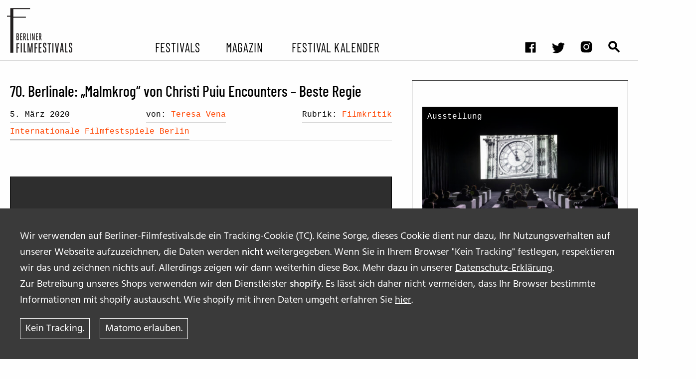

--- FILE ---
content_type: text/html; charset=UTF-8
request_url: https://berliner-filmfestivals.de/video/70-berlinale-malmkrog-von-christi-puiu-encounters-beste-regie/2/
body_size: 9601
content:
<!doctype html>
<html class="no-js" lang="de" xml:lang="de">

<head>
	<meta charset="utf-8">
	<!-- Force IE to use the latest rendering engine available -->
	<meta http-equiv="X-UA-Compatible" content="IE=edge">
	<meta name="viewport" content="width=device-width, initial-scale=1.0">
	<meta class="foundation-mq">
	<!-- Icons & Favicons -->
  	<link rel="apple-touch-icon" sizes="57x57" href="https://berliner-filmfestivals.de/wp-content/themes/yours/assets/images/favicons//apple-icon-57x57.png">
	<link rel="apple-touch-icon" sizes="60x60" href="https://berliner-filmfestivals.de/wp-content/themes/yours/assets/images/favicons//apple-icon-60x60.png">
	<link rel="apple-touch-icon" sizes="72x72" href="https://berliner-filmfestivals.de/wp-content/themes/yours/assets/images/favicons//apple-icon-72x72.png">
	<link rel="apple-touch-icon" sizes="76x76" href="https://berliner-filmfestivals.de/wp-content/themes/yours/assets/images/favicons//apple-icon-76x76.png">
	<link rel="apple-touch-icon" sizes="114x114" href="https://berliner-filmfestivals.de/wp-content/themes/yours/assets/images/favicons//apple-icon-114x114.png">
	<link rel="apple-touch-icon" sizes="120x120" href="https://berliner-filmfestivals.de/wp-content/themes/yours/assets/images/favicons//apple-icon-120x120.png">
	<link rel="apple-touch-icon" sizes="144x144" href="https://berliner-filmfestivals.de/wp-content/themes/yours/assets/images/favicons//apple-icon-144x144.png">
	<link rel="apple-touch-icon" sizes="152x152" href="https://berliner-filmfestivals.de/wp-content/themes/yours/assets/images/favicons//apple-icon-152x152.png">
	<link rel="apple-touch-icon" sizes="180x180" href="https://berliner-filmfestivals.de/wp-content/themes/yours/assets/images/favicons//apple-icon-180x180.png">
	<link rel="icon" type="image/png" sizes="192x192"  href="https://berliner-filmfestivals.de/wp-content/themes/yours/assets/images/favicons//android-icon-192x192.png">
	<link rel="icon" type="image/png" sizes="32x32" href="https://berliner-filmfestivals.de/wp-content/themes/yours/assets/images/favicons//favicon-32x32.png">
	<link rel="icon" type="image/png" sizes="96x96" href="https://berliner-filmfestivals.de/wp-content/themes/yours/assets/images/favicons//favicon-96x96.png">
	<link rel="icon" type="image/png" sizes="16x16" href="https://berliner-filmfestivals.de/wp-content/themes/yours/assets/images/favicons//favicon-16x16.png">
	<link rel="manifest" href="https://berliner-filmfestivals.de/wp-content/themes/yours/assets/images/favicons//manifest.json">
	<meta name="msapplication-TileColor" content="#ffffff">
	<meta name="msapplication-TileImage" content="/ms-icon-144x144.png">
	<meta name="theme-color" content="#ffffff">

 <title>70. Berlinale: „Malmkrog“ von Christi Puiu Encounters – Beste Regie - Seite 2 - berliner filmfestivals</title>
	<style>img:is([sizes="auto" i], [sizes^="auto," i]) { contain-intrinsic-size: 3000px 1500px }</style>
	
<!-- The SEO Framework von Sybre Waaijer -->
<meta name="robots" content="max-snippet:-1,max-image-preview:standard,max-video-preview:-1" />
<link rel="canonical" href="https://berliner-filmfestivals.de/video/70-berlinale-malmkrog-von-christi-puiu-encounters-beste-regie/2/" />
<link rel="prev" href="https://berliner-filmfestivals.de/video/70-berlinale-malmkrog-von-christi-puiu-encounters-beste-regie/" />
<meta name="description" content="Streitgespräche aus einer anderen Zeit Es gibt Filme, die einen gleichgültig lassen, die man schnell nach dem Sehen wieder vergisst. Filme…" />
<meta property="og:type" content="article" />
<meta property="og:locale" content="de_DE" />
<meta property="og:site_name" content="berliner filmfestivals" />
<meta property="og:title" content="70. Berlinale: „Malmkrog“ von Christi Puiu Encounters – Beste Regie - Seite 2" />
<meta property="og:description" content="Streitgespräche aus einer anderen Zeit Es gibt Filme, die einen gleichgültig lassen, die man schnell nach dem Sehen wieder vergisst. Filme, die einen wütend machen, weil sie mit Stereotypen arbeiten…" />
<meta property="og:url" content="https://berliner-filmfestivals.de/video/70-berlinale-malmkrog-von-christi-puiu-encounters-beste-regie/2/" />
<meta property="og:image" content="https://berliner-filmfestivals.de/wp-content/uploads//Malmkrog_vor©-Mandragora.jpg" />
<meta property="og:image:width" content="350" />
<meta property="og:image:height" content="197" />
<meta property="article:published_time" content="2020-03-05T10:14:10+00:00" />
<meta property="article:modified_time" content="2020-04-24T11:08:33+00:00" />
<meta name="twitter:card" content="summary_large_image" />
<meta name="twitter:title" content="70. Berlinale: „Malmkrog“ von Christi Puiu Encounters – Beste Regie - Seite 2" />
<meta name="twitter:description" content="Streitgespräche aus einer anderen Zeit Es gibt Filme, die einen gleichgültig lassen, die man schnell nach dem Sehen wieder vergisst. Filme, die einen wütend machen, weil sie mit Stereotypen arbeiten…" />
<meta name="twitter:image" content="https://berliner-filmfestivals.de/wp-content/uploads//Malmkrog_vor©-Mandragora.jpg" />
<script type="application/ld+json">{"@context":"https://schema.org","@graph":[{"@type":"WebSite","@id":"https://berliner-filmfestivals.de/#/schema/WebSite","url":"https://berliner-filmfestivals.de/","name":"berliner filmfestivals","description":"Jeder Tag ein Festivaltag!","inLanguage":"de","potentialAction":{"@type":"SearchAction","target":{"@type":"EntryPoint","urlTemplate":"https://berliner-filmfestivals.de/search/{search_term_string}/"},"query-input":"required name=search_term_string"},"publisher":{"@type":"Organization","@id":"https://berliner-filmfestivals.de/#/schema/Organization","name":"berliner filmfestivals","url":"https://berliner-filmfestivals.de/"}},{"@type":"WebPage","@id":"https://berliner-filmfestivals.de/video/70-berlinale-malmkrog-von-christi-puiu-encounters-beste-regie/2/","url":"https://berliner-filmfestivals.de/video/70-berlinale-malmkrog-von-christi-puiu-encounters-beste-regie/2/","name":"70. Berlinale: „Malmkrog“ von Christi Puiu Encounters – Beste Regie - Seite 2 - berliner filmfestivals","description":"Streitgespräche aus einer anderen Zeit Es gibt Filme, die einen gleichgültig lassen, die man schnell nach dem Sehen wieder vergisst. Filme…","inLanguage":"de","isPartOf":{"@id":"https://berliner-filmfestivals.de/#/schema/WebSite"},"breadcrumb":{"@type":"BreadcrumbList","@id":"https://berliner-filmfestivals.de/#/schema/BreadcrumbList","itemListElement":[{"@type":"ListItem","position":1,"item":"https://berliner-filmfestivals.de/","name":"berliner filmfestivals"},{"@type":"ListItem","position":2,"item":"https://berliner-filmfestivals.de/category/internationale-filmfestspiele-berlin/","name":"Kategorie: Internationale Filmfestspiele Berlin"},{"@type":"ListItem","position":3,"name":"70. Berlinale: „Malmkrog“ von Christi Puiu Encounters – Beste Regie"}]},"potentialAction":{"@type":"ReadAction","target":"https://berliner-filmfestivals.de/video/70-berlinale-malmkrog-von-christi-puiu-encounters-beste-regie/2/"},"datePublished":"2020-03-05T10:14:10+00:00","dateModified":"2020-04-24T11:08:33+00:00","author":{"@type":"Person","@id":"https://berliner-filmfestivals.de/#/schema/Person/b9243c0cd1c633117778b745f0d189d3","name":"BFF_Redaktion"}}]}</script>
<!-- / The SEO Framework von Sybre Waaijer | 12.55ms meta | 0.65ms boot -->

<link rel='stylesheet' id='wp-block-library-css' href='https://berliner-filmfestivals.de/wp-includes/css/dist/block-library/style.min.css?ver=6.8.2' type='text/css' media='all' />
<style id='classic-theme-styles-inline-css' type='text/css'>
/*! This file is auto-generated */
.wp-block-button__link{color:#fff;background-color:#32373c;border-radius:9999px;box-shadow:none;text-decoration:none;padding:calc(.667em + 2px) calc(1.333em + 2px);font-size:1.125em}.wp-block-file__button{background:#32373c;color:#fff;text-decoration:none}
</style>
<style id='safe-svg-svg-icon-style-inline-css' type='text/css'>
.safe-svg-cover{text-align:center}.safe-svg-cover .safe-svg-inside{display:inline-block;max-width:100%}.safe-svg-cover svg{fill:currentColor;height:100%;max-height:100%;max-width:100%;width:100%}

</style>
<style id='global-styles-inline-css' type='text/css'>
:root{--wp--preset--aspect-ratio--square: 1;--wp--preset--aspect-ratio--4-3: 4/3;--wp--preset--aspect-ratio--3-4: 3/4;--wp--preset--aspect-ratio--3-2: 3/2;--wp--preset--aspect-ratio--2-3: 2/3;--wp--preset--aspect-ratio--16-9: 16/9;--wp--preset--aspect-ratio--9-16: 9/16;--wp--preset--color--black: #000000;--wp--preset--color--cyan-bluish-gray: #abb8c3;--wp--preset--color--white: #FFFFFF;--wp--preset--color--pale-pink: #f78da7;--wp--preset--color--vivid-red: #cf2e2e;--wp--preset--color--luminous-vivid-orange: #ff6900;--wp--preset--color--luminous-vivid-amber: #fcb900;--wp--preset--color--light-green-cyan: #7bdcb5;--wp--preset--color--vivid-green-cyan: #00d084;--wp--preset--color--pale-cyan-blue: #8ed1fc;--wp--preset--color--vivid-cyan-blue: #0693e3;--wp--preset--color--vivid-purple: #9b51e0;--wp--preset--color--red-1: #341304;--wp--preset--color--red-2: #611603;--wp--preset--color--red-3: #942200;--wp--preset--color--orange-1: #b86a01;--wp--preset--color--orange-2: #ffac12;--wp--preset--color--orange-3: #e8c44a;--wp--preset--color--green: #252d04;--wp--preset--color--light-gray: #e6e6e6;--wp--preset--color--medium-gray: #cacaca;--wp--preset--color--dark-gray: #8a8a8a;--wp--preset--gradient--vivid-cyan-blue-to-vivid-purple: linear-gradient(135deg,rgba(6,147,227,1) 0%,rgb(155,81,224) 100%);--wp--preset--gradient--light-green-cyan-to-vivid-green-cyan: linear-gradient(135deg,rgb(122,220,180) 0%,rgb(0,208,130) 100%);--wp--preset--gradient--luminous-vivid-amber-to-luminous-vivid-orange: linear-gradient(135deg,rgba(252,185,0,1) 0%,rgba(255,105,0,1) 100%);--wp--preset--gradient--luminous-vivid-orange-to-vivid-red: linear-gradient(135deg,rgba(255,105,0,1) 0%,rgb(207,46,46) 100%);--wp--preset--gradient--very-light-gray-to-cyan-bluish-gray: linear-gradient(135deg,rgb(238,238,238) 0%,rgb(169,184,195) 100%);--wp--preset--gradient--cool-to-warm-spectrum: linear-gradient(135deg,rgb(74,234,220) 0%,rgb(151,120,209) 20%,rgb(207,42,186) 40%,rgb(238,44,130) 60%,rgb(251,105,98) 80%,rgb(254,248,76) 100%);--wp--preset--gradient--blush-light-purple: linear-gradient(135deg,rgb(255,206,236) 0%,rgb(152,150,240) 100%);--wp--preset--gradient--blush-bordeaux: linear-gradient(135deg,rgb(254,205,165) 0%,rgb(254,45,45) 50%,rgb(107,0,62) 100%);--wp--preset--gradient--luminous-dusk: linear-gradient(135deg,rgb(255,203,112) 0%,rgb(199,81,192) 50%,rgb(65,88,208) 100%);--wp--preset--gradient--pale-ocean: linear-gradient(135deg,rgb(255,245,203) 0%,rgb(182,227,212) 50%,rgb(51,167,181) 100%);--wp--preset--gradient--electric-grass: linear-gradient(135deg,rgb(202,248,128) 0%,rgb(113,206,126) 100%);--wp--preset--gradient--midnight: linear-gradient(135deg,rgb(2,3,129) 0%,rgb(40,116,252) 100%);--wp--preset--font-size--small: 13px;--wp--preset--font-size--medium: 20px;--wp--preset--font-size--large: 36px;--wp--preset--font-size--x-large: 42px;--wp--preset--font-size--: ;--wp--preset--spacing--20: 0.44rem;--wp--preset--spacing--30: 0.67rem;--wp--preset--spacing--40: 1rem;--wp--preset--spacing--50: 1.5rem;--wp--preset--spacing--60: 2.25rem;--wp--preset--spacing--70: 3.38rem;--wp--preset--spacing--80: 5.06rem;--wp--preset--shadow--natural: 6px 6px 9px rgba(0, 0, 0, 0.2);--wp--preset--shadow--deep: 12px 12px 50px rgba(0, 0, 0, 0.4);--wp--preset--shadow--sharp: 6px 6px 0px rgba(0, 0, 0, 0.2);--wp--preset--shadow--outlined: 6px 6px 0px -3px rgba(255, 255, 255, 1), 6px 6px rgba(0, 0, 0, 1);--wp--preset--shadow--crisp: 6px 6px 0px rgba(0, 0, 0, 1);}:where(.is-layout-flex){gap: 0.5em;}:where(.is-layout-grid){gap: 0.5em;}body .is-layout-flex{display: flex;}.is-layout-flex{flex-wrap: wrap;align-items: center;}.is-layout-flex > :is(*, div){margin: 0;}body .is-layout-grid{display: grid;}.is-layout-grid > :is(*, div){margin: 0;}:where(.wp-block-columns.is-layout-flex){gap: 2em;}:where(.wp-block-columns.is-layout-grid){gap: 2em;}:where(.wp-block-post-template.is-layout-flex){gap: 1.25em;}:where(.wp-block-post-template.is-layout-grid){gap: 1.25em;}.has-black-color{color: var(--wp--preset--color--black) !important;}.has-cyan-bluish-gray-color{color: var(--wp--preset--color--cyan-bluish-gray) !important;}.has-white-color{color: var(--wp--preset--color--white) !important;}.has-pale-pink-color{color: var(--wp--preset--color--pale-pink) !important;}.has-vivid-red-color{color: var(--wp--preset--color--vivid-red) !important;}.has-luminous-vivid-orange-color{color: var(--wp--preset--color--luminous-vivid-orange) !important;}.has-luminous-vivid-amber-color{color: var(--wp--preset--color--luminous-vivid-amber) !important;}.has-light-green-cyan-color{color: var(--wp--preset--color--light-green-cyan) !important;}.has-vivid-green-cyan-color{color: var(--wp--preset--color--vivid-green-cyan) !important;}.has-pale-cyan-blue-color{color: var(--wp--preset--color--pale-cyan-blue) !important;}.has-vivid-cyan-blue-color{color: var(--wp--preset--color--vivid-cyan-blue) !important;}.has-vivid-purple-color{color: var(--wp--preset--color--vivid-purple) !important;}.has-black-background-color{background-color: var(--wp--preset--color--black) !important;}.has-cyan-bluish-gray-background-color{background-color: var(--wp--preset--color--cyan-bluish-gray) !important;}.has-white-background-color{background-color: var(--wp--preset--color--white) !important;}.has-pale-pink-background-color{background-color: var(--wp--preset--color--pale-pink) !important;}.has-vivid-red-background-color{background-color: var(--wp--preset--color--vivid-red) !important;}.has-luminous-vivid-orange-background-color{background-color: var(--wp--preset--color--luminous-vivid-orange) !important;}.has-luminous-vivid-amber-background-color{background-color: var(--wp--preset--color--luminous-vivid-amber) !important;}.has-light-green-cyan-background-color{background-color: var(--wp--preset--color--light-green-cyan) !important;}.has-vivid-green-cyan-background-color{background-color: var(--wp--preset--color--vivid-green-cyan) !important;}.has-pale-cyan-blue-background-color{background-color: var(--wp--preset--color--pale-cyan-blue) !important;}.has-vivid-cyan-blue-background-color{background-color: var(--wp--preset--color--vivid-cyan-blue) !important;}.has-vivid-purple-background-color{background-color: var(--wp--preset--color--vivid-purple) !important;}.has-black-border-color{border-color: var(--wp--preset--color--black) !important;}.has-cyan-bluish-gray-border-color{border-color: var(--wp--preset--color--cyan-bluish-gray) !important;}.has-white-border-color{border-color: var(--wp--preset--color--white) !important;}.has-pale-pink-border-color{border-color: var(--wp--preset--color--pale-pink) !important;}.has-vivid-red-border-color{border-color: var(--wp--preset--color--vivid-red) !important;}.has-luminous-vivid-orange-border-color{border-color: var(--wp--preset--color--luminous-vivid-orange) !important;}.has-luminous-vivid-amber-border-color{border-color: var(--wp--preset--color--luminous-vivid-amber) !important;}.has-light-green-cyan-border-color{border-color: var(--wp--preset--color--light-green-cyan) !important;}.has-vivid-green-cyan-border-color{border-color: var(--wp--preset--color--vivid-green-cyan) !important;}.has-pale-cyan-blue-border-color{border-color: var(--wp--preset--color--pale-cyan-blue) !important;}.has-vivid-cyan-blue-border-color{border-color: var(--wp--preset--color--vivid-cyan-blue) !important;}.has-vivid-purple-border-color{border-color: var(--wp--preset--color--vivid-purple) !important;}.has-vivid-cyan-blue-to-vivid-purple-gradient-background{background: var(--wp--preset--gradient--vivid-cyan-blue-to-vivid-purple) !important;}.has-light-green-cyan-to-vivid-green-cyan-gradient-background{background: var(--wp--preset--gradient--light-green-cyan-to-vivid-green-cyan) !important;}.has-luminous-vivid-amber-to-luminous-vivid-orange-gradient-background{background: var(--wp--preset--gradient--luminous-vivid-amber-to-luminous-vivid-orange) !important;}.has-luminous-vivid-orange-to-vivid-red-gradient-background{background: var(--wp--preset--gradient--luminous-vivid-orange-to-vivid-red) !important;}.has-very-light-gray-to-cyan-bluish-gray-gradient-background{background: var(--wp--preset--gradient--very-light-gray-to-cyan-bluish-gray) !important;}.has-cool-to-warm-spectrum-gradient-background{background: var(--wp--preset--gradient--cool-to-warm-spectrum) !important;}.has-blush-light-purple-gradient-background{background: var(--wp--preset--gradient--blush-light-purple) !important;}.has-blush-bordeaux-gradient-background{background: var(--wp--preset--gradient--blush-bordeaux) !important;}.has-luminous-dusk-gradient-background{background: var(--wp--preset--gradient--luminous-dusk) !important;}.has-pale-ocean-gradient-background{background: var(--wp--preset--gradient--pale-ocean) !important;}.has-electric-grass-gradient-background{background: var(--wp--preset--gradient--electric-grass) !important;}.has-midnight-gradient-background{background: var(--wp--preset--gradient--midnight) !important;}.has-small-font-size{font-size: var(--wp--preset--font-size--small) !important;}.has-medium-font-size{font-size: var(--wp--preset--font-size--medium) !important;}.has-large-font-size{font-size: var(--wp--preset--font-size--large) !important;}.has-x-large-font-size{font-size: var(--wp--preset--font-size--x-large) !important;}
:where(.wp-block-post-template.is-layout-flex){gap: 1.25em;}:where(.wp-block-post-template.is-layout-grid){gap: 1.25em;}
:where(.wp-block-columns.is-layout-flex){gap: 2em;}:where(.wp-block-columns.is-layout-grid){gap: 2em;}
:root :where(.wp-block-pullquote){font-size: 1.5em;line-height: 1.6;}
</style>
<link rel='stylesheet' id='yours_consent_boxes-css' href='https://berliner-filmfestivals.de/wp-content/mu-plugins/yours_consent_boxes/css/yours_consent_boxes.css?ver=6.8.2' type='text/css' media='' />
<link rel='stylesheet' id='site-css-css' href='https://berliner-filmfestivals.de/wp-content/themes/yours/assets/styles/style.css?ver=6.8.2' type='text/css' media='all' />
<script type="text/javascript" src="https://berliner-filmfestivals.de/wp-content/mu-plugins/yours_settings_cookie_warning//js/cookie_warning.min.js?ver=6.8.2" id="cookie_warning-js"></script>
<script type="text/javascript" src="https://berliner-filmfestivals.de/wp-includes/js/jquery/jquery.min.js?ver=3.7.1" id="jquery-core-js"></script>
<script type="text/javascript" src="https://berliner-filmfestivals.de/wp-includes/js/jquery/jquery-migrate.min.js?ver=3.4.1" id="jquery-migrate-js"></script>
<script type="text/javascript" id="yours_consent_texts-js-extra">
/* <![CDATA[ */
var yours_consent_texts = {"opts":{"allowed_embeds":[{"allowed_embeds_name":"youtube","allowed_embeds_text":"Bevor ihr das Video von <b>Youtube<\/b> hier ansehen k\u00f6nnt, m\u00fcsst ihr der [link-to-gdpr] von Youtube \/ Google zustimmen. \r\nWir speichern hierzu keine Daten, au\u00dfer der erteilten Zustimmung.","allowed_embeds_link":"https:\/\/policies.google.com\/privacy?hl=de_DE","allowed_embeds_buttontext":"Zustimmung"},{"allowed_embeds_name":"eyelet","allowed_embeds_text":"Die im Bereich STREAM auf Berliner-Filmfestivals.de empfohlenen Filme stellt unser Partner EYELET zur Verf\u00fcgung. <br>\r\nBevor ihr den kompletten Film via EYELET kaufen und hier ansehen k\u00f6nnt, m\u00fcsst ihr der [link-to-gdpr] von EYELET zustimmen. \r\nFalls ihr zustimmt, speichern wir dies in einem Cookie.<br>","allowed_embeds_link":"https:\/\/www.eyelet.com\/terms-and-conditions\/","allowed_embeds_buttontext":"Zustimmung"},{"allowed_embeds_name":"vimeo","allowed_embeds_text":"Bevor ihr das Video von <b>Vimeo<\/b> hier ansehen k\u00f6nnt, m\u00fcsst ihr der Datenschutz-Erkl\u00e4rung von Vimeo zustimmen. Falls ihr zustimmt, speichern wir dies in einem Cookie.\r\n[link-to-gdpr]","allowed_embeds_link":"https:\/\/vimeo.com\/privacy","allowed_embeds_buttontext":"Zustimmung"},{"allowed_embeds_name":"twitter","allowed_embeds_text":"\r\nBevor ihr das Video von <b>Vimeo<\/b> hier ansehen k\u00f6nnt, m\u00fcsst ihr der Datenschutz-Erkl\u00e4rung von Vimeo zustimmen. Falls ihr zustimmt, speichern wir dies in einem Cookie.\r\n[link-to-gdpr]","allowed_embeds_buttontext":"Zustimmung"}]}};
/* ]]> */
</script>
<script type="text/javascript" src="https://berliner-filmfestivals.de/wp-content/mu-plugins/yours_consent_boxes/js/bundle.js?ver=1" id="yours_consent_texts-js"></script>
<link rel="https://api.w.org/" href="https://berliner-filmfestivals.de/wp-json/" /><link rel="alternate" title="JSON" type="application/json" href="https://berliner-filmfestivals.de/wp-json/wp/v2/video/43485" /><link rel="alternate" title="oEmbed (JSON)" type="application/json+oembed" href="https://berliner-filmfestivals.de/wp-json/oembed/1.0/embed?url=https%3A%2F%2Fberliner-filmfestivals.de%2Fvideo%2F70-berlinale-malmkrog-von-christi-puiu-encounters-beste-regie%2F" />
<link rel="alternate" title="oEmbed (XML)" type="text/xml+oembed" href="https://berliner-filmfestivals.de/wp-json/oembed/1.0/embed?url=https%3A%2F%2Fberliner-filmfestivals.de%2Fvideo%2F70-berlinale-malmkrog-von-christi-puiu-encounters-beste-regie%2F&#038;format=xml" />
		<style type="text/css" id="wp-custom-css">
			/* */
.wp-embed-aspect-4-3 .wp-block-embed__wrapper {position:initial!important;} 
		</style>
		

</head>

<body class="wp-singular video-template-default single single-video postid-43485 wp-embed-responsive paged-2 single-paged-2 wp-theme-yours">
  <noscript>This site needs JavaScript. Please activate JavaScript!</noscript>

	  	  <div id="cookie_hint_wrap">
		<div id="cookie_hint">
			<p><p>Wir verwenden auf Berliner-Filmfestivals.de ein Tracking-Cookie (TC). Keine Sorge, dieses Cookie dient nur dazu, Ihr Nutzungsverhalten auf unserer Webseite aufzuzeichnen, die Daten werden <strong>nicht</strong> weitergegeben. Wenn Sie in Ihrem Browser "Kein Tracking" festlegen, respektieren wir das und zeichnen nichts auf. Allerdings zeigen wir dann weiterhin diese Box. Mehr dazu in unserer <a class=" " href="https://berliner-filmfestivals.de/datenschutzerklaerung/">Datenschutz-Erklärung</a>.</p>
<p>Zur Betreibung unseres Shops verwenden wir den Dienstleister <strong>shopify</strong>. Es lässt sich daher nicht vermeiden, dass Ihr Browser bestimmte Informationen mit shopify austauscht. Wie shopify mit ihren Daten umgeht erfahren Sie <a class=" " href="https://www.shopify.com/legal/privacy" target="_blank" rel="noopener">hier</a>.</p></p><a class="button secondary" id="disagree_tracking" value="Ok">Kein Tracking.</a><a class="button secondary" id="agree_tracking" value="Ok">Matomo erlauben.</a>	   </div>
	 </div>
	  




	  <div id="Allwrap" >
		<header id="header">
	  <div class="sticky-container" data-sticky-container>
		<div data-sticky class="sticky" data-options="marginTop:0;" data-sticky-on="small" >
		 <div  id="menu-toggle-wrapper" class="grid-container" >
			<div id="logo">
			  <a href="https://berliner-filmfestivals.de/">
				<img class="show-for-medium" src="https://berliner-filmfestivals.de/wp-content/themes/yours/assets/images/berlinerfilmfestivals.svg">
				<img class="show-for-small-only" src="https://berliner-filmfestivals.de/wp-content/themes/yours/assets/images/berlinerfilmfestivals-small.svg">
			  </a>
			</div>
			<div  id="main-menu-toggle" data-toggler=".expanded" >
			  <div id="header-1">
				<ul id="menu-social-media-and-search" class="menu" ><li id="menu-item-45961" class="icon facebook menu-item menu-item-type-custom menu-item-object-custom menu-item-45961"><a target="_blank" href="http://www.facebook.com/pages/Berliner-Filmfestivals/163874583662">facebook</a></li>
<li id="menu-item-45958" class="icon twitter menu-item menu-item-type-custom menu-item-object-custom menu-item-45958"><a target="_blank" href="https://twitter.com/FilmfestivalsB">twitter</a></li>
<li id="menu-item-45960" class="icon insta menu-item menu-item-type-custom menu-item-object-custom menu-item-45960"><a target="_blank" href="https://www.instagram.com/berliner_filmfestivals/?hl=en">instagram</a></li>
<li id="menu-item-45959" class="icon suche menu-item menu-item-type-post_type menu-item-object-page menu-item-45959"><a href="https://berliner-filmfestivals.de/suchergebnisse/">Suchergebnisse</a></li>
</ul>			 </div>
			 <div id="header-2">
			   <ul id="main-menu" class="menu" ><li id="menu-item-45948" class="menu-item menu-item-type-post_type menu-item-object-page menu-item-has-children menu-item-45948"><a href="https://berliner-filmfestivals.de/festivals-von-a-bis-z/">Festivals</a>
<ul class="vertical menu nested"  >
	<li id="menu-item-45950" class="menu-item menu-item-type-post_type menu-item-object-page menu-item-45950"><a href="https://berliner-filmfestivals.de/jahresuberblick/">Festival Kalender</a></li>
	<li id="menu-item-45947" class="menu-item menu-item-type-post_type menu-item-object-page menu-item-45947"><a href="https://berliner-filmfestivals.de/archiv-ehemaliger-filmfestivals/">Archiv ehemaliger Filmfestivals</a></li>
</ul>
</li>
<li id="menu-item-45952" class="menu-item menu-item-type-post_type menu-item-object-page menu-item-has-children menu-item-45952"><a href="https://berliner-filmfestivals.de/magazin/">Magazin</a>
<ul class="vertical menu nested"  >
	<li id="menu-item-50427" class="menu-item menu-item-type-taxonomy menu-item-object-artikeltyp menu-item-50427"><a href="https://berliner-filmfestivals.de/?artikeltyp=vorberichte">Vorberichte</a></li>
	<li id="menu-item-45965" class="menu-item menu-item-type-taxonomy menu-item-object-artikeltyp menu-item-45965"><a href="https://berliner-filmfestivals.de/?artikeltyp=festival-berichte">Festivalberichte</a></li>
	<li id="menu-item-45964" class="menu-item menu-item-type-taxonomy menu-item-object-artikeltyp menu-item-45964"><a href="https://berliner-filmfestivals.de/?artikeltyp=interviews">Interviews</a></li>
	<li id="menu-item-45967" class="menu-item menu-item-type-taxonomy menu-item-object-artikeltyp menu-item-45967"><a href="https://berliner-filmfestivals.de/?artikeltyp=video">Filmkritiken</a></li>
	<li id="menu-item-45993" class="menu-item menu-item-type-taxonomy menu-item-object-artikeltyp menu-item-45993"><a href="https://berliner-filmfestivals.de/?artikeltyp=tipps">Film- und Serien-Tipps</a></li>
	<li id="menu-item-45966" class="menu-item menu-item-type-taxonomy menu-item-object-artikeltyp menu-item-45966"><a href="https://berliner-filmfestivals.de/?artikeltyp=bff-on-the-road-2">BFF on the Road</a></li>
</ul>
</li>
<li id="menu-item-45953" class="menu-item menu-item-type-post_type menu-item-object-page menu-item-has-children menu-item-45953"><a href="https://berliner-filmfestivals.de/stream/">Festival Kalender</a>
<ul class="vertical menu nested"  >
	<li id="menu-item-46073" class="menu-item menu-item-type-taxonomy menu-item-object-playliste menu-item-46073"><a href="https://berliner-filmfestivals.de/?playliste=sommerkino">Sommerkino</a></li>
</ul>
</li>
</ul>			 </div>
		   </div>
		 </div>
		  <div class="title-bar right"  data-responsive-toggle="main-menu-toggle" data-hide-for="medium">
			  <button id="hamburger" class="menu-icon" type="button" data-toggle="main-menu-toggle" ></button>
			</div>
	 </div>
   </div>
 </header>



<article id="content"  class="single single-video --has_sidebar  article__no_blocks " role="article" >
  <section class="grid-container  default   single_video__content  --has_sidebar  article__no_blocks  " >

		  
			<section class="single_post__content_main">
				<h1 class="single_post__title_default">70. Berlinale: &#8222;Malmkrog&#8220; von Christi Puiu Encounters – Beste Regie</h1>
				<div class="single_post__meta_head">
											  <div class="single_post__intro">
						<div class="single_post__intro_excerpt"></div>
						<div class="single__meta-content">
    
    <div class="single__meta --date">5. März 2020</div>
            <div class="single__meta --autors">von: <a href="https://berliner-filmfestivals.de/autor_innen/teresa-vena/">Teresa Vena</a></div>
                <div class="single__meta --artikeltyp">Rubrik: <a href="https://berliner-filmfestivals.de/?artikeltyp=video">Filmkritik</a></div>
                <div class="single__meta --cats"><a href="https://berliner-filmfestivals.de/festival/internationale-filmfestspiele-berlin/">Internationale Filmfestspiele Berlin</a></div>
            
    
    </div>					  </div>
				</div>
		<h3></h3><br><div class="wp-block wp-block__  wp-block__alignment--none     ">
<iframe title="MALMKROG a film by Cristi Puiu - Trailer" gdpr- src-gdpr-blocked="https://player.vimeo.com/video/391797383?dnt=1&amp;app_id=122963" width="500" height="281" frameborder="0" allow="autoplay; fullscreen; picture-in-picture; clipboard-write; encrypted-media; web-share" referrerpolicy="strict-origin-when-cross-origin"></iframe><br />
Die formalen Eigenschaften von &#8222;<em>Malmkrog</em>&#8220; zeugen von einer sicheren Hand und einem strengen Bildkonzept. Die Kamera ist statisch, wechselt aber nach Bedarf die Perspektive, wenn sie einen der Sprechenden genauer einfangen will. Mit der präzisen Ausstattung versetzt der Film den Zuschauer ins 19. Jahrhundert, die Kleidung, das Geschirr und die Möbel spielen alle ihre Rolle dabei. Eine Bemerkung, &#8222;aus der Zeit gefallen&#8220;, die öfters als Kritik für den Film verwendet wurde, beschreibt den Film durchaus richtig. &#8222;Aus der Zeit gefallen&#8220; ist die Verwendung der Kamera, die Genauigkeit der Rekonstruktion des Dekors und schließlich auch der Mut für die Konsequenz in Ästhetik und Motiv.</p>
<p>Besonders faszinierend an &#8222;<em>Malmkrog</em>&#8220; ist seine Aura, eine surrealistische Note, die sich in den Einzelheiten sowie als Ganzes über die Bilder legt. Absurd und surreal wird es nicht nur als es zu einem Bruch in der Erzählung kommt, es plötzlich im Haus rumpelt und die Teegesellschaft, die nach langem Zögern und der wiederholten Feststellung, dass es ganz und gar nicht, üblich sei, dass das Personal nicht auf das Klingeln reagiert, endlich selbst nach dem Rechten schaut, von Unbekannten erschossen wird. Dieses Motiv steht als Solitär da. Handelt es sich um eine Spielerei des Regisseurs oder will er damit auf das mögliche Schicksal der Protagonisten hinweisen, wie es in der Revolution von 1905 für protestierende Intellektuelle zur Realität wurde?</p>
<p>Eine ähnliche Meisterschaft in der Bildfindung und in der Prägnanz seiner Dialoge weist Puiu zu Luis Buñuel auf. In Erinnerung kommen Szenen aus &#8222;<em>Die Milchstraße</em>&#8220; (1969), in dem beispielsweise ein Priester, der sich später als verrückt herausstellt, in einem Gasthof über die wahre Gestalt des Christus als Gottes Sohn philosophiert oder an anderer Stelle sich zwei Soldaten ein Schwert- und Wortgefecht zugleich über verschiedene Dogmen des Christentums liefern. Genauer noch drängen sich Parallelen zu Buñuels &#8222;<em>Der Würgeengel</em>&#8220; (1962). Genauso wie Puiu sperrt der Meister eine Gruppe in eine Villa ein. Sie werden im Glauben gelassen, dass sie sterben werden, wenn sie sie verlassen. Es kommt zu Gesprächen über Solidarität, der Auslegung von Privilegien und unweigerlich zum Streit, der die wahre Natur der Menschen an den Tag legt. Während es hier in der mexikanischen Gesellschaft spielt und daher den Figuren eine emotionale Aufgewühltheit zugestanden wird, inszeniert Puiu eine kühle Arroganz, die nur zwischen den Zeilen ihr Feuer aufflackern lässt. Beide schaffen einen Mikrokosmos, in dem diskutiert wird, ohne dass es Konsequenzen für den Rest der Welt hätte, einen Ort entsteht, in denen sich die Figuren wichtig und sicher fühlen können – die Bedrohung kommt allenfalls von außen.</p>
<p>Was die Kritik bereits zu Buñuels Werk sagte, dass es sich zwar durch eine klare Linie und vordergründig einfache Inszenierung auszeichnet, aber viele Geheimnisse verberge, gilt auch für &#8222;<em>Malmkrog</em>&#8222;. Durch die, uns heute fremd erscheinende, Mentalität könne es als schwer zugänglich bezeichnet werden, aber bietet durch seine esoterische Note ein meisterliches Kinoerlebnis.</p>
<p>Teresa Vena</p>
<p>&#8222;<em>Malmkrog</em>&#8222;, Regie: Christi Puiu, Darsteller: Agathe Bosch, Frédéric Schuz-Richard, Diana Sakalauskaité, Ugo Broussot, Marian Palii, Istvan Teglas</div>
<div class="post-nav-links"><div> <a href="https://berliner-filmfestivals.de/video/70-berlinale-malmkrog-von-christi-puiu-encounters-beste-regie/" class="post-page-numbers">1</a> <span class="post-page-numbers current" aria-current="page">2</span></div></div>	
	  </section>
		
		 
	 
	  <aside class="sidebar single_post__content_side">
		<div class="stick">
			<div id="custom_html-2" class="widget_text widget widget_custom_html"><div class="textwidget custom-html-widget"><br>
		<section class="bloglist_kachel bloglist_posts bloglist_posts_1">
		
<div class="bloglist__item --kachel">
	<div class="bloglist__item_header">
		<div class="bloglist__item_meta">
			
							<div class="bloglist__item_meta--artikeltyp"><a href="">Ausstellung</a></div>
								</div>
		<a class="bloglist__item_link" href="https://berliner-filmfestivals.de/2026/01/letzte-chance-the-clock-von-christian-marclay-in-der-neuen-nationalgalerie/" rel="no-follow">
			<div class="bloglist__item_image"><div class='img-wrap unloaded sky portrait ' style=''><img class="lazyload " data-sizes='auto' data-src="https://berliner-filmfestivals.de/wp-content/uploads//2026/01/The_Clock_-_MediumRes_DvB__6_-768x512.jpg" data-srcset="https://berliner-filmfestivals.de/wp-content/uploads/2026/01/The_Clock_-_MediumRes_DvB__6_-768x512.jpg 768w, https://berliner-filmfestivals.de/wp-content/uploads/2026/01/The_Clock_-_MediumRes_DvB__6_-300x200.jpg 300w, https://berliner-filmfestivals.de/wp-content/uploads/2026/01/The_Clock_-_MediumRes_DvB__6_-80x53.jpg 80w, https://berliner-filmfestivals.de/wp-content/uploads/2026/01/The_Clock_-_MediumRes_DvB__6_-500x334.jpg 500w, https://berliner-filmfestivals.de/wp-content/uploads/2026/01/The_Clock_-_MediumRes_DvB__6_.jpg 1000w" sizes="(max-width: 800px) 768px, (min-width: 800px) 1110px, 100vw" /></div></div>
		</a>
	</div>
	<div class="bloglist__item_content">
		<a class="bloglist__item_link" href="https://berliner-filmfestivals.de/2026/01/letzte-chance-the-clock-von-christian-marclay-in-der-neuen-nationalgalerie/" >
			<h3 class="bloglist__item_headline">Letzte Chance: THE CLOCK von Christian Marclay in der Neuen Nationalgalerie</h3>
		</a>
		<p class="bloglist__item_text">Ein Meisterwerk aufwendiger Montagekunst, für das der heute 71-Jährige vor 15 Jahren fast ein Karpaltunnelsyndrom riskierte. Ein einzigartiges Monumentalwerk, ein filmisches Chronometer.</p>
	</div>
	<div class="bloglist__item_footer">
		<span class="bloglist__item_date">23. Jan. 2026</span>
						<span class="bullet">&bull;</span>
				<span class="bloglist__item_meta--autors"><a href="https://berliner-filmfestivals.de/autor_innen/sut/">SuT</a> </span>
			    		<span class="bullet">&bull;</span>
		<a class="bloglist__item_link read-more-link" href="https://berliner-filmfestivals.de/2026/01/letzte-chance-the-clock-von-christian-marclay-in-der-neuen-nationalgalerie/" rel="no-follow">
			lesen                    
		</a>
    	</div>
</div>
				</div></div><div id="custom_html-4" class="widget_text widget widget_custom_html"><div class="textwidget custom-html-widget"><h3>
	Kommende Festivals
</h3>
<div class="wrap_festival_listing upcoming"><div class="festival_listing upcoming"><div class="festival_listing__item">			<a class="link_festival_listing__festival_item" href="https://berliner-filmfestivals.de/festival/woche-der-kritik/">
								<div class='festival_listing__festival_item   data_future '>
					
									<div class="date__festival_item">
						<div class="date__festival_item--start">
							<div class="day">09</div><div class="month">Feb.</div>						</div>
						<div class="date__festival_item--end">
							<div class="day">17</div><div class="month">Feb.</div>						</div>
					</div>
					<div class="date__festival_item--year">
						<span>
						20 26						</span>
					</div>
								<div class="festival_item__title">
					<h4 class="title__festival_item">Woche der Kritik</h4>
					
					<div class="meta__festival_item">
											</div>
				</div>
			</div>
			</a> 

						<a class="link_festival_listing__festival_item" href="https://berliner-filmfestivals.de/festival/internationale-filmfestspiele-berlin/">
								<div class='festival_listing__festival_item   data_future '>
					
									<div class="date__festival_item">
						<div class="date__festival_item--start">
							<div class="day">12</div><div class="month">Feb.</div>						</div>
						<div class="date__festival_item--end">
							<div class="day">22</div><div class="month">Feb.</div>						</div>
					</div>
					<div class="date__festival_item--year">
						<span>
						20 26						</span>
					</div>
								<div class="festival_item__title">
					<h4 class="title__festival_item">Berlinale - Internationale Filmfestspiele Berlin</h4>
					
					<div class="meta__festival_item">
											</div>
				</div>
			</div>
			</a> 

			</div></div></div></div></div>		</div>

	  </aside>
    </section>
	
</article>
  <footer id="footer" class="footer">
    	  <div class="footer_content grid-container">
          <div class="footer_left">
      		<div id="media_image-2" class="widget widget_media_image"><img width="175" height="120" src="https://berliner-filmfestivals.de/wp-content/uploads//2021/06/berlinerfilmfestivals_weiss.svg" class="image wp-image-45956  attachment-medium size-medium" alt="" style="max-width: 100%; height: auto;" decoding="async" /></div>      	  </div>
      	   <div class="footer_middle">
      		      	  </div>
      	  <div class="footer_right">
      		<div id="nav_menu-3" class="widget widget_nav_menu"><div class="menu-impressum-etc-container"><ul id="menu-impressum-etc" class="menu"><li id="menu-item-45943" class="menu-item menu-item-type-post_type menu-item-object-page menu-item-45943"><a href="https://berliner-filmfestivals.de/uber-uns/">Über uns</a></li>
<li id="menu-item-45942" class="menu-item menu-item-type-post_type menu-item-object-page menu-item-45942"><a href="https://berliner-filmfestivals.de/autor_innen/">Autor_innen</a></li>
<li id="menu-item-45938" class="menu-item menu-item-type-post_type menu-item-object-page menu-item-45938"><a href="https://berliner-filmfestivals.de/impressum/">Impressum &amp; Disclaimer</a></li>
<li id="menu-item-45939" class="menu-item menu-item-type-post_type menu-item-object-page menu-item-45939"><a href="https://berliner-filmfestivals.de/datenschutzerklaerung/">Datenschutzerklärung</a></li>
</ul></div></div>      	  </div>
        </div>
    	  
  </footer>
  
  <script type="speculationrules">
{"prefetch":[{"source":"document","where":{"and":[{"href_matches":"\/*"},{"not":{"href_matches":["\/wp-*.php","\/wp-admin\/*","\/wp-content\/uploads\/*","\/wp-content\/*","\/wp-content\/plugins\/*","\/wp-content\/themes\/yours\/*","\/*\\?(.+)"]}},{"not":{"selector_matches":"a[rel~=\"nofollow\"]"}},{"not":{"selector_matches":".no-prefetch, .no-prefetch a"}}]},"eagerness":"conservative"}]}
</script>
<!-- Matomo --><script>
(function () {
function initTracking() {
var _paq = window._paq = window._paq || [];
_paq.push(['enableJSErrorTracking']);
_paq.push(['trackAllContentImpressions']);_paq.push(['trackPageView']);_paq.push(['enableLinkTracking']);_paq.push(['alwaysUseSendBeacon']);_paq.push(['setTrackerUrl', "\/\/berliner-filmfestivals.de\/wp-content\/plugins\/matomo\/app\/matomo.php"]);_paq.push(['setSiteId', '1']);var d=document, g=d.createElement('script'), s=d.getElementsByTagName('script')[0];
g.type='text/javascript'; g.async=true; g.src="\/\/berliner-filmfestivals.de\/wp-content\/uploads\/matomo\/matomo.js"; s.parentNode.insertBefore(g,s);
}
if (document.prerendering) {
	document.addEventListener('prerenderingchange', initTracking, {once: true});
} else {
	initTracking();
}
})();
</script>
<!-- End Matomo Code --><script type="text/javascript" src="https://berliner-filmfestivals.de/wp-content/mu-plugins/yours_settings_cookie_warning/js/matomoTrackingState.js?ver=6.8.2" id="trackingFeedback-js"></script>
<script type="text/javascript" src="https://berliner-filmfestivals.de/wp-content/themes/yours/assets/scripts/lib.js?ver=6.8.2" id="lib-js"></script>
<script type="text/javascript" src="https://berliner-filmfestivals.de/wp-content/themes/yours/assets/scripts/script.bundle.js?ver=6.8.2" id="scripts-js"></script>
</div>
</body>
</html>


--- FILE ---
content_type: text/css
request_url: https://berliner-filmfestivals.de/wp-content/themes/yours/assets/styles/style.css?ver=6.8.2
body_size: 13896
content:
@charset "UTF-8";
/*! normalize.css v8.0.0 | MIT License | github.com/necolas/normalize.css */html{line-height:1.15;-webkit-text-size-adjust:100%}h1{font-size:2em;margin:.67em 0}hr{box-sizing:content-box;overflow:visible}pre{font-family:monospace,monospace;font-size:1em}a{background-color:transparent}abbr[title]{border-bottom:none;text-decoration:underline;text-decoration:underline dotted}b,strong{font-weight:bolder}code,kbd,samp{font-family:monospace,monospace;font-size:1em}sub,sup{font-size:75%;line-height:0;position:relative;vertical-align:baseline}sub{bottom:-.25em}sup{top:-.5em}img{border-style:none}button,input,optgroup,select,textarea{font-size:100%;line-height:1.15;margin:0}button,input{overflow:visible}button,select{text-transform:none}[type=button],[type=reset],[type=submit],button{-webkit-appearance:button}[type=button]::-moz-focus-inner,[type=reset]::-moz-focus-inner,[type=submit]::-moz-focus-inner,button::-moz-focus-inner{border-style:none;padding:0}[type=button]:-moz-focusring,[type=reset]:-moz-focusring,[type=submit]:-moz-focusring,button:-moz-focusring{outline:1px dotted ButtonText}fieldset{padding:.35em .75em .625em}legend{box-sizing:border-box;color:inherit;display:table;max-width:100%;padding:0;white-space:normal}progress{vertical-align:baseline}textarea{overflow:auto}[type=checkbox],[type=radio]{box-sizing:border-box;padding:0}[type=number]::-webkit-inner-spin-button,[type=number]::-webkit-outer-spin-button{height:auto}[type=search]{-webkit-appearance:textfield;outline-offset:-2px}[type=search]::-webkit-search-decoration{-webkit-appearance:none}::-webkit-file-upload-button{-webkit-appearance:button;font:inherit}details{display:block}summary{display:list-item}[hidden],template{display:none}.foundation-mq{font-family:"small=0em&medium=43.75em&large=70.25em&xlarge=87.5em&xxlarge=100em"}html{box-sizing:border-box;font-size:20px}*,:after,:before{box-sizing:inherit}body{margin:0;padding:0;background:#fefefe;font-family:Frutiger,Frutiger Linotype,Hind,Univers,Calibri,Gill Sans,Gill Sans MT,Helvetica,Arial,sans-serif;font-weight:400;line-height:32px;color:#000;-webkit-font-smoothing:antialiased;-moz-osx-font-smoothing:grayscale}img{display:inline-block;vertical-align:middle;max-width:100%;height:auto;-ms-interpolation-mode:bicubic}textarea{height:auto;min-height:50px;border-radius:0}select{box-sizing:border-box;width:100%;border-radius:0}.map_canvas embed,.map_canvas img,.map_canvas object,.mqa-display embed,.mqa-display img,.mqa-display object{max-width:none!important}button{padding:0;appearance:none;border:0;border-radius:0;background:transparent;line-height:1;cursor:auto}[data-whatinput=mouse] button{outline:0}pre{overflow:auto}button,input,optgroup,select,textarea{font-family:inherit}.is-visible{display:block!important}.is-hidden{display:none!important}blockquote,dd,div,dl,dt,form,h1,h2,h3,h4,h5,h6,li,ol,p,pre,td,th,ul{margin:0;padding:0}p{margin-bottom:1rem;font-size:inherit;line-height:1.6;text-rendering:optimizeLegibility}em,i{font-style:italic}b,em,i,strong{line-height:inherit}b,strong{font-weight:700}small{line-height:inherit}.h1,.h2,.h3,.h4,.h5,.h6,h1,h2,h3,h4,h5,h6{font-family:headline,Lato,Helvetica Neue,Helvetica,Roboto,Arial,sans-serif;font-style:normal;font-weight:500;color:inherit;text-rendering:optimizeLegibility}.h1 small,.h2 small,.h3 small,.h4 small,.h5 small,.h6 small,h1 small,h2 small,h3 small,h4 small,h5 small,h6 small{line-height:0;color:#cacaca}.h1,h1{font-size:1.3rem}.h1,.h2,h1,h2{line-height:1.4;margin-top:0;margin-bottom:0}.h2,h2{font-size:1.1rem}.h3,h3{font-size:1rem}.h3,.h4,h3,h4{line-height:1.4;margin-top:0;margin-bottom:0}.h4,h4{font-size:.9rem}.h5,h5{font-size:.85rem}.h5,.h6,h5,h6{line-height:1.4;margin-top:0;margin-bottom:0}.h6,h6{font-size:.8rem}@media screen and (min-width:43.75em){.h1,.h2,h1,h2{font-size:1.5rem}.h3,h3{font-size:1.25rem}.h4,h4{font-size:1rem}.h5,h5{font-size:.9rem}.h6,h6{font-size:.8rem}}a{line-height:inherit;cursor:pointer}a:focus,a:hover{color:#db3b00}a img,hr{border:0}hr{clear:both;max-width:64rem;height:0;margin:1rem auto;border-bottom:1px solid #cacaca}dl,ol,ul{margin-bottom:1rem;list-style-position:outside;line-height:1.6}li{font-size:inherit}ul{list-style-type:disc}ol,ul{margin-left:1.25rem}ol ol,ol ul,ul ol,ul ul{margin-left:1.25rem;margin-bottom:0}dl{margin-bottom:1rem}dl dt{margin-bottom:.3rem;font-weight:700}blockquote{margin:0 0 1rem;padding:.45rem 1rem 0 .95rem;border-left:1px solid #cacaca}blockquote,blockquote p{line-height:1.6;color:#3a3a3a}cite{display:block;font-size:.65rem;color:#3a3a3a}cite:before{content:"— "}abbr,abbr[title]{border-bottom:1px dotted #000;cursor:help;text-decoration:none}code{padding:.1rem .25rem .05rem;border:1px solid #cacaca;font-weight:400}code,kbd{background-color:#e9e9e9;font-family:Consolas,Liberation Mono,Courier,monospace;color:#000}kbd{margin:0;padding:.1rem .2rem 0}.subheader{margin-top:.2rem;margin-bottom:.5rem;font-weight:400;line-height:1.4;color:#3a3a3a}.lead{font-size:25px;line-height:1.6}.stat{font-size:2.5rem;line-height:1}p+.stat{margin-top:-1rem}ol.no-bullet,ul.no-bullet{margin-left:0;list-style:none}.show-for-print{display:none!important}@media print{*{background:transparent!important;box-shadow:none!important;color:#000!important;text-shadow:none!important}.show-for-print{display:block!important}.hide-for-print{display:none!important}table.show-for-print{display:table!important}thead.show-for-print{display:table-header-group!important}tbody.show-for-print{display:table-row-group!important}tr.show-for-print{display:table-row!important}td.show-for-print,th.show-for-print{display:table-cell!important}a,a:visited{text-decoration:underline}a[href]:after{content:" (" attr(href) ")"}.ir a:after,a[href^="#"]:after,a[href^="javascript:"]:after{content:""}abbr[title]:after{content:" (" attr(title) ")"}blockquote,pre{border:1px solid #3a3a3a;page-break-inside:avoid}thead{display:table-header-group}img,tr{page-break-inside:avoid}img{max-width:100%!important}@page{margin:.5cm}h2,h3,p{orphans:3;widows:3}h2,h3{page-break-after:avoid}.print-break-inside{page-break-inside:auto}}.grid-container{padding-right:.5rem;padding-left:.5rem;max-width:64rem;margin-left:auto;margin-right:auto}@media screen and (min-width:43.75em){.grid-container{padding-right:.75rem;padding-left:.75rem}}@media screen and (min-width:70.25em){.grid-container{padding-right:1rem;padding-left:1rem}}.grid-container.fluid{padding-right:.5rem;padding-left:.5rem;max-width:100%;margin-left:auto;margin-right:auto}@media screen and (min-width:43.75em){.grid-container.fluid{padding-right:.75rem;padding-left:.75rem}}@media screen and (min-width:70.25em){.grid-container.fluid{padding-right:1rem;padding-left:1rem}}.grid-container.full{padding-right:0;padding-left:0;max-width:100%;margin-left:auto;margin-right:auto}.grid-x{display:flex;flex-flow:row wrap}.cell{flex:0 0 auto;min-height:0;min-width:0;width:100%}.cell.auto{flex:1 1 0px}.cell.shrink{flex:0 0 auto}.grid-x>.auto,.grid-x>.shrink{width:auto}.grid-x>.small-1,.grid-x>.small-2,.grid-x>.small-3,.grid-x>.small-4,.grid-x>.small-5,.grid-x>.small-6,.grid-x>.small-7,.grid-x>.small-8,.grid-x>.small-9,.grid-x>.small-10,.grid-x>.small-11,.grid-x>.small-12,.grid-x>.small-full,.grid-x>.small-shrink{flex-basis:auto}@media screen and (min-width:43.75em){.grid-x>.medium-1,.grid-x>.medium-2,.grid-x>.medium-3,.grid-x>.medium-4,.grid-x>.medium-5,.grid-x>.medium-6,.grid-x>.medium-7,.grid-x>.medium-8,.grid-x>.medium-9,.grid-x>.medium-10,.grid-x>.medium-11,.grid-x>.medium-12,.grid-x>.medium-full,.grid-x>.medium-shrink{flex-basis:auto}}@media screen and (min-width:70.25em){.grid-x>.large-1,.grid-x>.large-2,.grid-x>.large-3,.grid-x>.large-4,.grid-x>.large-5,.grid-x>.large-6,.grid-x>.large-7,.grid-x>.large-8,.grid-x>.large-9,.grid-x>.large-10,.grid-x>.large-11,.grid-x>.large-12,.grid-x>.large-full,.grid-x>.large-shrink{flex-basis:auto}}.grid-x>.small-1,.grid-x>.small-2,.grid-x>.small-3,.grid-x>.small-4,.grid-x>.small-5,.grid-x>.small-6,.grid-x>.small-7,.grid-x>.small-8,.grid-x>.small-9,.grid-x>.small-10,.grid-x>.small-11,.grid-x>.small-12{flex:0 0 auto}.grid-x>.small-1{width:8.33333%}.grid-x>.small-2{width:16.66667%}.grid-x>.small-3{width:25%}.grid-x>.small-4{width:33.33333%}.grid-x>.small-5{width:41.66667%}.grid-x>.small-6{width:50%}.grid-x>.small-7{width:58.33333%}.grid-x>.small-8{width:66.66667%}.grid-x>.small-9{width:75%}.grid-x>.small-10{width:83.33333%}.grid-x>.small-11{width:91.66667%}.grid-x>.small-12{width:100%}@media screen and (min-width:43.75em){.grid-x>.medium-auto{flex:1 1 0px;width:auto}.grid-x>.medium-1,.grid-x>.medium-2,.grid-x>.medium-3,.grid-x>.medium-4,.grid-x>.medium-5,.grid-x>.medium-6,.grid-x>.medium-7,.grid-x>.medium-8,.grid-x>.medium-9,.grid-x>.medium-10,.grid-x>.medium-11,.grid-x>.medium-12,.grid-x>.medium-shrink{flex:0 0 auto}.grid-x>.medium-shrink{width:auto}.grid-x>.medium-1{width:8.33333%}.grid-x>.medium-2{width:16.66667%}.grid-x>.medium-3{width:25%}.grid-x>.medium-4{width:33.33333%}.grid-x>.medium-5{width:41.66667%}.grid-x>.medium-6{width:50%}.grid-x>.medium-7{width:58.33333%}.grid-x>.medium-8{width:66.66667%}.grid-x>.medium-9{width:75%}.grid-x>.medium-10{width:83.33333%}.grid-x>.medium-11{width:91.66667%}.grid-x>.medium-12{width:100%}}@media screen and (min-width:70.25em){.grid-x>.large-auto{flex:1 1 0px;width:auto}.grid-x>.large-1,.grid-x>.large-2,.grid-x>.large-3,.grid-x>.large-4,.grid-x>.large-5,.grid-x>.large-6,.grid-x>.large-7,.grid-x>.large-8,.grid-x>.large-9,.grid-x>.large-10,.grid-x>.large-11,.grid-x>.large-12,.grid-x>.large-shrink{flex:0 0 auto}.grid-x>.large-shrink{width:auto}.grid-x>.large-1{width:8.33333%}.grid-x>.large-2{width:16.66667%}.grid-x>.large-3{width:25%}.grid-x>.large-4{width:33.33333%}.grid-x>.large-5{width:41.66667%}.grid-x>.large-6{width:50%}.grid-x>.large-7{width:58.33333%}.grid-x>.large-8{width:66.66667%}.grid-x>.large-9{width:75%}.grid-x>.large-10{width:83.33333%}.grid-x>.large-11{width:91.66667%}.grid-x>.large-12{width:100%}}.grid-margin-x:not(.grid-x)>.cell{width:auto}.grid-margin-y:not(.grid-y)>.cell{height:auto}.grid-margin-x{margin-left:-.5rem;margin-right:-.5rem}@media screen and (min-width:43.75em){.grid-margin-x{margin-left:-.75rem;margin-right:-.75rem}}@media screen and (min-width:70.25em){.grid-margin-x{margin-left:-1rem;margin-right:-1rem}}.grid-margin-x>.cell{width:calc(100% - 1rem);margin-left:.5rem;margin-right:.5rem}@media screen and (min-width:43.75em){.grid-margin-x>.cell{width:calc(100% - 1.5rem);margin-left:.75rem;margin-right:.75rem}}@media screen and (min-width:70.25em){.grid-margin-x>.cell{width:calc(100% - 2rem);margin-left:1rem;margin-right:1rem}}.grid-margin-x>.auto,.grid-margin-x>.shrink{width:auto}.grid-margin-x>.small-1{width:calc(8.33333% - 1rem)}.grid-margin-x>.small-2{width:calc(16.66667% - 1rem)}.grid-margin-x>.small-3{width:calc(25% - 1rem)}.grid-margin-x>.small-4{width:calc(33.33333% - 1rem)}.grid-margin-x>.small-5{width:calc(41.66667% - 1rem)}.grid-margin-x>.small-6{width:calc(50% - 1rem)}.grid-margin-x>.small-7{width:calc(58.33333% - 1rem)}.grid-margin-x>.small-8{width:calc(66.66667% - 1rem)}.grid-margin-x>.small-9{width:calc(75% - 1rem)}.grid-margin-x>.small-10{width:calc(83.33333% - 1rem)}.grid-margin-x>.small-11{width:calc(91.66667% - 1rem)}.grid-margin-x>.small-12{width:calc(100% - 1rem)}@media screen and (min-width:43.75em){.grid-margin-x>.auto,.grid-margin-x>.shrink{width:auto}.grid-margin-x>.small-1{width:calc(8.33333% - 1.5rem)}.grid-margin-x>.small-2{width:calc(16.66667% - 1.5rem)}.grid-margin-x>.small-3{width:calc(25% - 1.5rem)}.grid-margin-x>.small-4{width:calc(33.33333% - 1.5rem)}.grid-margin-x>.small-5{width:calc(41.66667% - 1.5rem)}.grid-margin-x>.small-6{width:calc(50% - 1.5rem)}.grid-margin-x>.small-7{width:calc(58.33333% - 1.5rem)}.grid-margin-x>.small-8{width:calc(66.66667% - 1.5rem)}.grid-margin-x>.small-9{width:calc(75% - 1.5rem)}.grid-margin-x>.small-10{width:calc(83.33333% - 1.5rem)}.grid-margin-x>.small-11{width:calc(91.66667% - 1.5rem)}.grid-margin-x>.small-12{width:calc(100% - 1.5rem)}.grid-margin-x>.medium-auto,.grid-margin-x>.medium-shrink{width:auto}.grid-margin-x>.medium-1{width:calc(8.33333% - 1.5rem)}.grid-margin-x>.medium-2{width:calc(16.66667% - 1.5rem)}.grid-margin-x>.medium-3{width:calc(25% - 1.5rem)}.grid-margin-x>.medium-4{width:calc(33.33333% - 1.5rem)}.grid-margin-x>.medium-5{width:calc(41.66667% - 1.5rem)}.grid-margin-x>.medium-6{width:calc(50% - 1.5rem)}.grid-margin-x>.medium-7{width:calc(58.33333% - 1.5rem)}.grid-margin-x>.medium-8{width:calc(66.66667% - 1.5rem)}.grid-margin-x>.medium-9{width:calc(75% - 1.5rem)}.grid-margin-x>.medium-10{width:calc(83.33333% - 1.5rem)}.grid-margin-x>.medium-11{width:calc(91.66667% - 1.5rem)}.grid-margin-x>.medium-12{width:calc(100% - 1.5rem)}}@media screen and (min-width:70.25em){.grid-margin-x>.auto,.grid-margin-x>.shrink{width:auto}.grid-margin-x>.small-1{width:calc(8.33333% - 2rem)}.grid-margin-x>.small-2{width:calc(16.66667% - 2rem)}.grid-margin-x>.small-3{width:calc(25% - 2rem)}.grid-margin-x>.small-4{width:calc(33.33333% - 2rem)}.grid-margin-x>.small-5{width:calc(41.66667% - 2rem)}.grid-margin-x>.small-6{width:calc(50% - 2rem)}.grid-margin-x>.small-7{width:calc(58.33333% - 2rem)}.grid-margin-x>.small-8{width:calc(66.66667% - 2rem)}.grid-margin-x>.small-9{width:calc(75% - 2rem)}.grid-margin-x>.small-10{width:calc(83.33333% - 2rem)}.grid-margin-x>.small-11{width:calc(91.66667% - 2rem)}.grid-margin-x>.small-12{width:calc(100% - 2rem)}.grid-margin-x>.medium-auto,.grid-margin-x>.medium-shrink{width:auto}.grid-margin-x>.medium-1{width:calc(8.33333% - 2rem)}.grid-margin-x>.medium-2{width:calc(16.66667% - 2rem)}.grid-margin-x>.medium-3{width:calc(25% - 2rem)}.grid-margin-x>.medium-4{width:calc(33.33333% - 2rem)}.grid-margin-x>.medium-5{width:calc(41.66667% - 2rem)}.grid-margin-x>.medium-6{width:calc(50% - 2rem)}.grid-margin-x>.medium-7{width:calc(58.33333% - 2rem)}.grid-margin-x>.medium-8{width:calc(66.66667% - 2rem)}.grid-margin-x>.medium-9{width:calc(75% - 2rem)}.grid-margin-x>.medium-10{width:calc(83.33333% - 2rem)}.grid-margin-x>.medium-11{width:calc(91.66667% - 2rem)}.grid-margin-x>.medium-12{width:calc(100% - 2rem)}.grid-margin-x>.large-auto,.grid-margin-x>.large-shrink{width:auto}.grid-margin-x>.large-1{width:calc(8.33333% - 2rem)}.grid-margin-x>.large-2{width:calc(16.66667% - 2rem)}.grid-margin-x>.large-3{width:calc(25% - 2rem)}.grid-margin-x>.large-4{width:calc(33.33333% - 2rem)}.grid-margin-x>.large-5{width:calc(41.66667% - 2rem)}.grid-margin-x>.large-6{width:calc(50% - 2rem)}.grid-margin-x>.large-7{width:calc(58.33333% - 2rem)}.grid-margin-x>.large-8{width:calc(66.66667% - 2rem)}.grid-margin-x>.large-9{width:calc(75% - 2rem)}.grid-margin-x>.large-10{width:calc(83.33333% - 2rem)}.grid-margin-x>.large-11{width:calc(91.66667% - 2rem)}.grid-margin-x>.large-12{width:calc(100% - 2rem)}}.grid-padding-x .grid-padding-x{margin-right:-.5rem;margin-left:-.5rem}@media screen and (min-width:43.75em){.grid-padding-x .grid-padding-x{margin-right:-.75rem;margin-left:-.75rem}}@media screen and (min-width:70.25em){.grid-padding-x .grid-padding-x{margin-right:-1rem;margin-left:-1rem}}.grid-container:not(.full)>.grid-padding-x{margin-right:-.5rem;margin-left:-.5rem}@media screen and (min-width:43.75em){.grid-container:not(.full)>.grid-padding-x{margin-right:-.75rem;margin-left:-.75rem}}@media screen and (min-width:70.25em){.grid-container:not(.full)>.grid-padding-x{margin-right:-1rem;margin-left:-1rem}}.grid-padding-x>.cell{padding-right:.5rem;padding-left:.5rem}@media screen and (min-width:43.75em){.grid-padding-x>.cell{padding-right:.75rem;padding-left:.75rem}}@media screen and (min-width:70.25em){.grid-padding-x>.cell{padding-right:1rem;padding-left:1rem}}.small-up-1>.cell{width:100%}.small-up-2>.cell{width:50%}.small-up-3>.cell{width:33.33333%}.small-up-4>.cell{width:25%}.small-up-5>.cell{width:20%}.small-up-6>.cell{width:16.66667%}.small-up-7>.cell{width:14.28571%}.small-up-8>.cell{width:12.5%}@media screen and (min-width:43.75em){.medium-up-1>.cell{width:100%}.medium-up-2>.cell{width:50%}.medium-up-3>.cell{width:33.33333%}.medium-up-4>.cell{width:25%}.medium-up-5>.cell{width:20%}.medium-up-6>.cell{width:16.66667%}.medium-up-7>.cell{width:14.28571%}.medium-up-8>.cell{width:12.5%}}@media screen and (min-width:70.25em){.large-up-1>.cell{width:100%}.large-up-2>.cell{width:50%}.large-up-3>.cell{width:33.33333%}.large-up-4>.cell{width:25%}.large-up-5>.cell{width:20%}.large-up-6>.cell{width:16.66667%}.large-up-7>.cell{width:14.28571%}.large-up-8>.cell{width:12.5%}}.grid-margin-x.small-up-1>.cell{width:calc(100% - 1rem)}.grid-margin-x.small-up-2>.cell{width:calc(50% - 1rem)}.grid-margin-x.small-up-3>.cell{width:calc(33.33333% - 1rem)}.grid-margin-x.small-up-4>.cell{width:calc(25% - 1rem)}.grid-margin-x.small-up-5>.cell{width:calc(20% - 1rem)}.grid-margin-x.small-up-6>.cell{width:calc(16.66667% - 1rem)}.grid-margin-x.small-up-7>.cell{width:calc(14.28571% - 1rem)}.grid-margin-x.small-up-8>.cell{width:calc(12.5% - 1rem)}@media screen and (min-width:43.75em){.grid-margin-x.small-up-1>.cell{width:calc(100% - 1.5rem)}.grid-margin-x.small-up-2>.cell{width:calc(50% - 1.5rem)}.grid-margin-x.small-up-3>.cell{width:calc(33.33333% - 1.5rem)}.grid-margin-x.small-up-4>.cell{width:calc(25% - 1.5rem)}.grid-margin-x.small-up-5>.cell{width:calc(20% - 1.5rem)}.grid-margin-x.small-up-6>.cell{width:calc(16.66667% - 1.5rem)}.grid-margin-x.small-up-7>.cell{width:calc(14.28571% - 1.5rem)}.grid-margin-x.small-up-8>.cell{width:calc(12.5% - 1.5rem)}.grid-margin-x.medium-up-1>.cell{width:calc(100% - 1.5rem)}.grid-margin-x.medium-up-2>.cell{width:calc(50% - 1.5rem)}.grid-margin-x.medium-up-3>.cell{width:calc(33.33333% - 1.5rem)}.grid-margin-x.medium-up-4>.cell{width:calc(25% - 1.5rem)}.grid-margin-x.medium-up-5>.cell{width:calc(20% - 1.5rem)}.grid-margin-x.medium-up-6>.cell{width:calc(16.66667% - 1.5rem)}.grid-margin-x.medium-up-7>.cell{width:calc(14.28571% - 1.5rem)}.grid-margin-x.medium-up-8>.cell{width:calc(12.5% - 1.5rem)}}@media screen and (min-width:70.25em){.grid-margin-x.medium-up-1>.cell,.grid-margin-x.small-up-1>.cell{width:calc(100% - 2rem)}.grid-margin-x.medium-up-2>.cell,.grid-margin-x.small-up-2>.cell{width:calc(50% - 2rem)}.grid-margin-x.medium-up-3>.cell,.grid-margin-x.small-up-3>.cell{width:calc(33.33333% - 2rem)}.grid-margin-x.medium-up-4>.cell,.grid-margin-x.small-up-4>.cell{width:calc(25% - 2rem)}.grid-margin-x.medium-up-5>.cell,.grid-margin-x.small-up-5>.cell{width:calc(20% - 2rem)}.grid-margin-x.medium-up-6>.cell,.grid-margin-x.small-up-6>.cell{width:calc(16.66667% - 2rem)}.grid-margin-x.medium-up-7>.cell,.grid-margin-x.small-up-7>.cell{width:calc(14.28571% - 2rem)}.grid-margin-x.medium-up-8>.cell,.grid-margin-x.small-up-8>.cell{width:calc(12.5% - 2rem)}.grid-margin-x.large-up-1>.cell{width:calc(100% - 2rem)}.grid-margin-x.large-up-2>.cell{width:calc(50% - 2rem)}.grid-margin-x.large-up-3>.cell{width:calc(33.33333% - 2rem)}.grid-margin-x.large-up-4>.cell{width:calc(25% - 2rem)}.grid-margin-x.large-up-5>.cell{width:calc(20% - 2rem)}.grid-margin-x.large-up-6>.cell{width:calc(16.66667% - 2rem)}.grid-margin-x.large-up-7>.cell{width:calc(14.28571% - 2rem)}.grid-margin-x.large-up-8>.cell{width:calc(12.5% - 2rem)}}.small-margin-collapse,.small-margin-collapse>.cell{margin-right:0;margin-left:0}.small-margin-collapse>.small-1{width:8.33333%}.small-margin-collapse>.small-2{width:16.66667%}.small-margin-collapse>.small-3{width:25%}.small-margin-collapse>.small-4{width:33.33333%}.small-margin-collapse>.small-5{width:41.66667%}.small-margin-collapse>.small-6{width:50%}.small-margin-collapse>.small-7{width:58.33333%}.small-margin-collapse>.small-8{width:66.66667%}.small-margin-collapse>.small-9{width:75%}.small-margin-collapse>.small-10{width:83.33333%}.small-margin-collapse>.small-11{width:91.66667%}.small-margin-collapse>.small-12{width:100%}@media screen and (min-width:43.75em){.small-margin-collapse>.medium-1{width:8.33333%}.small-margin-collapse>.medium-2{width:16.66667%}.small-margin-collapse>.medium-3{width:25%}.small-margin-collapse>.medium-4{width:33.33333%}.small-margin-collapse>.medium-5{width:41.66667%}.small-margin-collapse>.medium-6{width:50%}.small-margin-collapse>.medium-7{width:58.33333%}.small-margin-collapse>.medium-8{width:66.66667%}.small-margin-collapse>.medium-9{width:75%}.small-margin-collapse>.medium-10{width:83.33333%}.small-margin-collapse>.medium-11{width:91.66667%}.small-margin-collapse>.medium-12{width:100%}}@media screen and (min-width:70.25em){.small-margin-collapse>.large-1{width:8.33333%}.small-margin-collapse>.large-2{width:16.66667%}.small-margin-collapse>.large-3{width:25%}.small-margin-collapse>.large-4{width:33.33333%}.small-margin-collapse>.large-5{width:41.66667%}.small-margin-collapse>.large-6{width:50%}.small-margin-collapse>.large-7{width:58.33333%}.small-margin-collapse>.large-8{width:66.66667%}.small-margin-collapse>.large-9{width:75%}.small-margin-collapse>.large-10{width:83.33333%}.small-margin-collapse>.large-11{width:91.66667%}.small-margin-collapse>.large-12{width:100%}}.small-padding-collapse{margin-right:0;margin-left:0}.small-padding-collapse>.cell{padding-right:0;padding-left:0}@media screen and (min-width:43.75em){.medium-margin-collapse,.medium-margin-collapse>.cell{margin-right:0;margin-left:0}}@media screen and (min-width:43.75em){.medium-margin-collapse>.small-1{width:8.33333%}.medium-margin-collapse>.small-2{width:16.66667%}.medium-margin-collapse>.small-3{width:25%}.medium-margin-collapse>.small-4{width:33.33333%}.medium-margin-collapse>.small-5{width:41.66667%}.medium-margin-collapse>.small-6{width:50%}.medium-margin-collapse>.small-7{width:58.33333%}.medium-margin-collapse>.small-8{width:66.66667%}.medium-margin-collapse>.small-9{width:75%}.medium-margin-collapse>.small-10{width:83.33333%}.medium-margin-collapse>.small-11{width:91.66667%}.medium-margin-collapse>.small-12{width:100%}}@media screen and (min-width:43.75em){.medium-margin-collapse>.medium-1{width:8.33333%}.medium-margin-collapse>.medium-2{width:16.66667%}.medium-margin-collapse>.medium-3{width:25%}.medium-margin-collapse>.medium-4{width:33.33333%}.medium-margin-collapse>.medium-5{width:41.66667%}.medium-margin-collapse>.medium-6{width:50%}.medium-margin-collapse>.medium-7{width:58.33333%}.medium-margin-collapse>.medium-8{width:66.66667%}.medium-margin-collapse>.medium-9{width:75%}.medium-margin-collapse>.medium-10{width:83.33333%}.medium-margin-collapse>.medium-11{width:91.66667%}.medium-margin-collapse>.medium-12{width:100%}}@media screen and (min-width:70.25em){.medium-margin-collapse>.large-1{width:8.33333%}.medium-margin-collapse>.large-2{width:16.66667%}.medium-margin-collapse>.large-3{width:25%}.medium-margin-collapse>.large-4{width:33.33333%}.medium-margin-collapse>.large-5{width:41.66667%}.medium-margin-collapse>.large-6{width:50%}.medium-margin-collapse>.large-7{width:58.33333%}.medium-margin-collapse>.large-8{width:66.66667%}.medium-margin-collapse>.large-9{width:75%}.medium-margin-collapse>.large-10{width:83.33333%}.medium-margin-collapse>.large-11{width:91.66667%}.medium-margin-collapse>.large-12{width:100%}}@media screen and (min-width:43.75em){.medium-padding-collapse{margin-right:0;margin-left:0}.medium-padding-collapse>.cell{padding-right:0;padding-left:0}}@media screen and (min-width:70.25em){.large-margin-collapse,.large-margin-collapse>.cell{margin-right:0;margin-left:0}}@media screen and (min-width:70.25em){.large-margin-collapse>.small-1{width:8.33333%}.large-margin-collapse>.small-2{width:16.66667%}.large-margin-collapse>.small-3{width:25%}.large-margin-collapse>.small-4{width:33.33333%}.large-margin-collapse>.small-5{width:41.66667%}.large-margin-collapse>.small-6{width:50%}.large-margin-collapse>.small-7{width:58.33333%}.large-margin-collapse>.small-8{width:66.66667%}.large-margin-collapse>.small-9{width:75%}.large-margin-collapse>.small-10{width:83.33333%}.large-margin-collapse>.small-11{width:91.66667%}.large-margin-collapse>.small-12{width:100%}}@media screen and (min-width:70.25em){.large-margin-collapse>.medium-1{width:8.33333%}.large-margin-collapse>.medium-2{width:16.66667%}.large-margin-collapse>.medium-3{width:25%}.large-margin-collapse>.medium-4{width:33.33333%}.large-margin-collapse>.medium-5{width:41.66667%}.large-margin-collapse>.medium-6{width:50%}.large-margin-collapse>.medium-7{width:58.33333%}.large-margin-collapse>.medium-8{width:66.66667%}.large-margin-collapse>.medium-9{width:75%}.large-margin-collapse>.medium-10{width:83.33333%}.large-margin-collapse>.medium-11{width:91.66667%}.large-margin-collapse>.medium-12{width:100%}}@media screen and (min-width:70.25em){.large-margin-collapse>.large-1{width:8.33333%}.large-margin-collapse>.large-2{width:16.66667%}.large-margin-collapse>.large-3{width:25%}.large-margin-collapse>.large-4{width:33.33333%}.large-margin-collapse>.large-5{width:41.66667%}.large-margin-collapse>.large-6{width:50%}.large-margin-collapse>.large-7{width:58.33333%}.large-margin-collapse>.large-8{width:66.66667%}.large-margin-collapse>.large-9{width:75%}.large-margin-collapse>.large-10{width:83.33333%}.large-margin-collapse>.large-11{width:91.66667%}.large-margin-collapse>.large-12{width:100%}}@media screen and (min-width:70.25em){.large-padding-collapse{margin-right:0;margin-left:0}.large-padding-collapse>.cell{padding-right:0;padding-left:0}}.small-offset-0{margin-left:0}.grid-margin-x>.small-offset-0{margin-left:.5rem}.small-offset-1{margin-left:8.33333%}.grid-margin-x>.small-offset-1{margin-left:calc(8.33333% + .5rem)}.small-offset-2{margin-left:16.66667%}.grid-margin-x>.small-offset-2{margin-left:calc(16.66667% + .5rem)}.small-offset-3{margin-left:25%}.grid-margin-x>.small-offset-3{margin-left:calc(25% + .5rem)}.small-offset-4{margin-left:33.33333%}.grid-margin-x>.small-offset-4{margin-left:calc(33.33333% + .5rem)}.small-offset-5{margin-left:41.66667%}.grid-margin-x>.small-offset-5{margin-left:calc(41.66667% + .5rem)}.small-offset-6{margin-left:50%}.grid-margin-x>.small-offset-6{margin-left:calc(50% + .5rem)}.small-offset-7{margin-left:58.33333%}.grid-margin-x>.small-offset-7{margin-left:calc(58.33333% + .5rem)}.small-offset-8{margin-left:66.66667%}.grid-margin-x>.small-offset-8{margin-left:calc(66.66667% + .5rem)}.small-offset-9{margin-left:75%}.grid-margin-x>.small-offset-9{margin-left:calc(75% + .5rem)}.small-offset-10{margin-left:83.33333%}.grid-margin-x>.small-offset-10{margin-left:calc(83.33333% + .5rem)}.small-offset-11{margin-left:91.66667%}.grid-margin-x>.small-offset-11{margin-left:calc(91.66667% + .5rem)}@media screen and (min-width:43.75em){.medium-offset-0{margin-left:0}.grid-margin-x>.medium-offset-0{margin-left:.75rem}.medium-offset-1{margin-left:8.33333%}.grid-margin-x>.medium-offset-1{margin-left:calc(8.33333% + .75rem)}.medium-offset-2{margin-left:16.66667%}.grid-margin-x>.medium-offset-2{margin-left:calc(16.66667% + .75rem)}.medium-offset-3{margin-left:25%}.grid-margin-x>.medium-offset-3{margin-left:calc(25% + .75rem)}.medium-offset-4{margin-left:33.33333%}.grid-margin-x>.medium-offset-4{margin-left:calc(33.33333% + .75rem)}.medium-offset-5{margin-left:41.66667%}.grid-margin-x>.medium-offset-5{margin-left:calc(41.66667% + .75rem)}.medium-offset-6{margin-left:50%}.grid-margin-x>.medium-offset-6{margin-left:calc(50% + .75rem)}.medium-offset-7{margin-left:58.33333%}.grid-margin-x>.medium-offset-7{margin-left:calc(58.33333% + .75rem)}.medium-offset-8{margin-left:66.66667%}.grid-margin-x>.medium-offset-8{margin-left:calc(66.66667% + .75rem)}.medium-offset-9{margin-left:75%}.grid-margin-x>.medium-offset-9{margin-left:calc(75% + .75rem)}.medium-offset-10{margin-left:83.33333%}.grid-margin-x>.medium-offset-10{margin-left:calc(83.33333% + .75rem)}.medium-offset-11{margin-left:91.66667%}.grid-margin-x>.medium-offset-11{margin-left:calc(91.66667% + .75rem)}}@media screen and (min-width:70.25em){.large-offset-0{margin-left:0}.grid-margin-x>.large-offset-0{margin-left:1rem}.large-offset-1{margin-left:8.33333%}.grid-margin-x>.large-offset-1{margin-left:calc(8.33333% + 1rem)}.large-offset-2{margin-left:16.66667%}.grid-margin-x>.large-offset-2{margin-left:calc(16.66667% + 1rem)}.large-offset-3{margin-left:25%}.grid-margin-x>.large-offset-3{margin-left:calc(25% + 1rem)}.large-offset-4{margin-left:33.33333%}.grid-margin-x>.large-offset-4{margin-left:calc(33.33333% + 1rem)}.large-offset-5{margin-left:41.66667%}.grid-margin-x>.large-offset-5{margin-left:calc(41.66667% + 1rem)}.large-offset-6{margin-left:50%}.grid-margin-x>.large-offset-6{margin-left:calc(50% + 1rem)}.large-offset-7{margin-left:58.33333%}.grid-margin-x>.large-offset-7{margin-left:calc(58.33333% + 1rem)}.large-offset-8{margin-left:66.66667%}.grid-margin-x>.large-offset-8{margin-left:calc(66.66667% + 1rem)}.large-offset-9{margin-left:75%}.grid-margin-x>.large-offset-9{margin-left:calc(75% + 1rem)}.large-offset-10{margin-left:83.33333%}.grid-margin-x>.large-offset-10{margin-left:calc(83.33333% + 1rem)}.large-offset-11{margin-left:91.66667%}.grid-margin-x>.large-offset-11{margin-left:calc(91.66667% + 1rem)}}.grid-y{display:flex;flex-flow:column nowrap}.grid-y>.cell{width:auto;max-width:none}.grid-y>.auto,.grid-y>.shrink{height:auto}.grid-y>.small-1,.grid-y>.small-2,.grid-y>.small-3,.grid-y>.small-4,.grid-y>.small-5,.grid-y>.small-6,.grid-y>.small-7,.grid-y>.small-8,.grid-y>.small-9,.grid-y>.small-10,.grid-y>.small-11,.grid-y>.small-12,.grid-y>.small-full,.grid-y>.small-shrink{flex-basis:auto}@media screen and (min-width:43.75em){.grid-y>.medium-1,.grid-y>.medium-2,.grid-y>.medium-3,.grid-y>.medium-4,.grid-y>.medium-5,.grid-y>.medium-6,.grid-y>.medium-7,.grid-y>.medium-8,.grid-y>.medium-9,.grid-y>.medium-10,.grid-y>.medium-11,.grid-y>.medium-12,.grid-y>.medium-full,.grid-y>.medium-shrink{flex-basis:auto}}@media screen and (min-width:70.25em){.grid-y>.large-1,.grid-y>.large-2,.grid-y>.large-3,.grid-y>.large-4,.grid-y>.large-5,.grid-y>.large-6,.grid-y>.large-7,.grid-y>.large-8,.grid-y>.large-9,.grid-y>.large-10,.grid-y>.large-11,.grid-y>.large-12,.grid-y>.large-full,.grid-y>.large-shrink{flex-basis:auto}}.grid-y>.small-1,.grid-y>.small-2,.grid-y>.small-3,.grid-y>.small-4,.grid-y>.small-5,.grid-y>.small-6,.grid-y>.small-7,.grid-y>.small-8,.grid-y>.small-9,.grid-y>.small-10,.grid-y>.small-11,.grid-y>.small-12{flex:0 0 auto}.grid-y>.small-1{height:8.33333%}.grid-y>.small-2{height:16.66667%}.grid-y>.small-3{height:25%}.grid-y>.small-4{height:33.33333%}.grid-y>.small-5{height:41.66667%}.grid-y>.small-6{height:50%}.grid-y>.small-7{height:58.33333%}.grid-y>.small-8{height:66.66667%}.grid-y>.small-9{height:75%}.grid-y>.small-10{height:83.33333%}.grid-y>.small-11{height:91.66667%}.grid-y>.small-12{height:100%}@media screen and (min-width:43.75em){.grid-y>.medium-auto{flex:1 1 0px;height:auto}.grid-y>.medium-1,.grid-y>.medium-2,.grid-y>.medium-3,.grid-y>.medium-4,.grid-y>.medium-5,.grid-y>.medium-6,.grid-y>.medium-7,.grid-y>.medium-8,.grid-y>.medium-9,.grid-y>.medium-10,.grid-y>.medium-11,.grid-y>.medium-12,.grid-y>.medium-shrink{flex:0 0 auto}.grid-y>.medium-shrink{height:auto}.grid-y>.medium-1{height:8.33333%}.grid-y>.medium-2{height:16.66667%}.grid-y>.medium-3{height:25%}.grid-y>.medium-4{height:33.33333%}.grid-y>.medium-5{height:41.66667%}.grid-y>.medium-6{height:50%}.grid-y>.medium-7{height:58.33333%}.grid-y>.medium-8{height:66.66667%}.grid-y>.medium-9{height:75%}.grid-y>.medium-10{height:83.33333%}.grid-y>.medium-11{height:91.66667%}.grid-y>.medium-12{height:100%}}@media screen and (min-width:70.25em){.grid-y>.large-auto{flex:1 1 0px;height:auto}.grid-y>.large-1,.grid-y>.large-2,.grid-y>.large-3,.grid-y>.large-4,.grid-y>.large-5,.grid-y>.large-6,.grid-y>.large-7,.grid-y>.large-8,.grid-y>.large-9,.grid-y>.large-10,.grid-y>.large-11,.grid-y>.large-12,.grid-y>.large-shrink{flex:0 0 auto}.grid-y>.large-shrink{height:auto}.grid-y>.large-1{height:8.33333%}.grid-y>.large-2{height:16.66667%}.grid-y>.large-3{height:25%}.grid-y>.large-4{height:33.33333%}.grid-y>.large-5{height:41.66667%}.grid-y>.large-6{height:50%}.grid-y>.large-7{height:58.33333%}.grid-y>.large-8{height:66.66667%}.grid-y>.large-9{height:75%}.grid-y>.large-10{height:83.33333%}.grid-y>.large-11{height:91.66667%}.grid-y>.large-12{height:100%}}.grid-padding-y .grid-padding-y{margin-top:-.5rem;margin-bottom:-.5rem}@media screen and (min-width:43.75em){.grid-padding-y .grid-padding-y{margin-top:-.75rem;margin-bottom:-.75rem}}@media screen and (min-width:70.25em){.grid-padding-y .grid-padding-y{margin-top:-1rem;margin-bottom:-1rem}}.grid-padding-y>.cell{padding-top:.5rem;padding-bottom:.5rem}@media screen and (min-width:43.75em){.grid-padding-y>.cell{padding-top:.75rem;padding-bottom:.75rem}}@media screen and (min-width:70.25em){.grid-padding-y>.cell{padding-top:1rem;padding-bottom:1rem}}.grid-frame{overflow:hidden;position:relative;flex-wrap:nowrap;align-items:stretch;width:100vw}.cell .grid-frame{width:100%}.cell-block{overflow-x:auto;max-width:100%}.cell-block,.cell-block-y{-webkit-overflow-scrolling:touch;-ms-overflow-style:-ms-autohiding-scrollbar}.cell-block-y{overflow-y:auto;max-height:100%;min-height:100%}.cell-block-container{display:flex;flex-direction:column;max-height:100%}.cell-block-container>.grid-x{max-height:100%;flex-wrap:nowrap}@media screen and (min-width:43.75em){.medium-grid-frame{overflow:hidden;position:relative;flex-wrap:nowrap;align-items:stretch;width:100vw}.cell .medium-grid-frame{width:100%}.medium-cell-block{overflow-x:auto;max-width:100%;-webkit-overflow-scrolling:touch;-ms-overflow-style:-ms-autohiding-scrollbar}.medium-cell-block-container{display:flex;flex-direction:column;max-height:100%}.medium-cell-block-container>.grid-x{max-height:100%;flex-wrap:nowrap}.medium-cell-block-y{overflow-y:auto;max-height:100%;min-height:100%;-webkit-overflow-scrolling:touch;-ms-overflow-style:-ms-autohiding-scrollbar}}@media screen and (min-width:70.25em){.large-grid-frame{overflow:hidden;position:relative;flex-wrap:nowrap;align-items:stretch;width:100vw}.cell .large-grid-frame{width:100%}.large-cell-block{overflow-x:auto;max-width:100%;-webkit-overflow-scrolling:touch;-ms-overflow-style:-ms-autohiding-scrollbar}.large-cell-block-container{display:flex;flex-direction:column;max-height:100%}.large-cell-block-container>.grid-x{max-height:100%;flex-wrap:nowrap}.large-cell-block-y{overflow-y:auto;max-height:100%;min-height:100%;-webkit-overflow-scrolling:touch;-ms-overflow-style:-ms-autohiding-scrollbar}}.grid-y.grid-frame{width:auto;overflow:hidden;position:relative;flex-wrap:nowrap;align-items:stretch;height:100vh}@media screen and (min-width:43.75em){.grid-y.medium-grid-frame{width:auto;overflow:hidden;position:relative;flex-wrap:nowrap;align-items:stretch;height:100vh}}@media screen and (min-width:70.25em){.grid-y.large-grid-frame{width:auto;overflow:hidden;position:relative;flex-wrap:nowrap;align-items:stretch;height:100vh}}.cell .grid-y.grid-frame{height:100%}@media screen and (min-width:43.75em){.cell .grid-y.medium-grid-frame{height:100%}}@media screen and (min-width:70.25em){.cell .grid-y.large-grid-frame{height:100%}}.grid-margin-y{margin-top:-.5rem;margin-bottom:-.5rem}@media screen and (min-width:43.75em){.grid-margin-y{margin-top:-.75rem;margin-bottom:-.75rem}}@media screen and (min-width:70.25em){.grid-margin-y{margin-top:-1rem;margin-bottom:-1rem}}.grid-margin-y>.cell{height:calc(100% - 1rem);margin-top:.5rem;margin-bottom:.5rem}@media screen and (min-width:43.75em){.grid-margin-y>.cell{height:calc(100% - 1.5rem);margin-top:.75rem;margin-bottom:.75rem}}@media screen and (min-width:70.25em){.grid-margin-y>.cell{height:calc(100% - 2rem);margin-top:1rem;margin-bottom:1rem}}.grid-margin-y>.auto,.grid-margin-y>.shrink{height:auto}.grid-margin-y>.small-1{height:calc(8.33333% - 1rem)}.grid-margin-y>.small-2{height:calc(16.66667% - 1rem)}.grid-margin-y>.small-3{height:calc(25% - 1rem)}.grid-margin-y>.small-4{height:calc(33.33333% - 1rem)}.grid-margin-y>.small-5{height:calc(41.66667% - 1rem)}.grid-margin-y>.small-6{height:calc(50% - 1rem)}.grid-margin-y>.small-7{height:calc(58.33333% - 1rem)}.grid-margin-y>.small-8{height:calc(66.66667% - 1rem)}.grid-margin-y>.small-9{height:calc(75% - 1rem)}.grid-margin-y>.small-10{height:calc(83.33333% - 1rem)}.grid-margin-y>.small-11{height:calc(91.66667% - 1rem)}.grid-margin-y>.small-12{height:calc(100% - 1rem)}@media screen and (min-width:43.75em){.grid-margin-y>.auto,.grid-margin-y>.shrink{height:auto}.grid-margin-y>.small-1{height:calc(8.33333% - 1.5rem)}.grid-margin-y>.small-2{height:calc(16.66667% - 1.5rem)}.grid-margin-y>.small-3{height:calc(25% - 1.5rem)}.grid-margin-y>.small-4{height:calc(33.33333% - 1.5rem)}.grid-margin-y>.small-5{height:calc(41.66667% - 1.5rem)}.grid-margin-y>.small-6{height:calc(50% - 1.5rem)}.grid-margin-y>.small-7{height:calc(58.33333% - 1.5rem)}.grid-margin-y>.small-8{height:calc(66.66667% - 1.5rem)}.grid-margin-y>.small-9{height:calc(75% - 1.5rem)}.grid-margin-y>.small-10{height:calc(83.33333% - 1.5rem)}.grid-margin-y>.small-11{height:calc(91.66667% - 1.5rem)}.grid-margin-y>.small-12{height:calc(100% - 1.5rem)}.grid-margin-y>.medium-auto,.grid-margin-y>.medium-shrink{height:auto}.grid-margin-y>.medium-1{height:calc(8.33333% - 1.5rem)}.grid-margin-y>.medium-2{height:calc(16.66667% - 1.5rem)}.grid-margin-y>.medium-3{height:calc(25% - 1.5rem)}.grid-margin-y>.medium-4{height:calc(33.33333% - 1.5rem)}.grid-margin-y>.medium-5{height:calc(41.66667% - 1.5rem)}.grid-margin-y>.medium-6{height:calc(50% - 1.5rem)}.grid-margin-y>.medium-7{height:calc(58.33333% - 1.5rem)}.grid-margin-y>.medium-8{height:calc(66.66667% - 1.5rem)}.grid-margin-y>.medium-9{height:calc(75% - 1.5rem)}.grid-margin-y>.medium-10{height:calc(83.33333% - 1.5rem)}.grid-margin-y>.medium-11{height:calc(91.66667% - 1.5rem)}.grid-margin-y>.medium-12{height:calc(100% - 1.5rem)}}@media screen and (min-width:70.25em){.grid-margin-y>.auto,.grid-margin-y>.shrink{height:auto}.grid-margin-y>.small-1{height:calc(8.33333% - 2rem)}.grid-margin-y>.small-2{height:calc(16.66667% - 2rem)}.grid-margin-y>.small-3{height:calc(25% - 2rem)}.grid-margin-y>.small-4{height:calc(33.33333% - 2rem)}.grid-margin-y>.small-5{height:calc(41.66667% - 2rem)}.grid-margin-y>.small-6{height:calc(50% - 2rem)}.grid-margin-y>.small-7{height:calc(58.33333% - 2rem)}.grid-margin-y>.small-8{height:calc(66.66667% - 2rem)}.grid-margin-y>.small-9{height:calc(75% - 2rem)}.grid-margin-y>.small-10{height:calc(83.33333% - 2rem)}.grid-margin-y>.small-11{height:calc(91.66667% - 2rem)}.grid-margin-y>.small-12{height:calc(100% - 2rem)}.grid-margin-y>.medium-auto,.grid-margin-y>.medium-shrink{height:auto}.grid-margin-y>.medium-1{height:calc(8.33333% - 2rem)}.grid-margin-y>.medium-2{height:calc(16.66667% - 2rem)}.grid-margin-y>.medium-3{height:calc(25% - 2rem)}.grid-margin-y>.medium-4{height:calc(33.33333% - 2rem)}.grid-margin-y>.medium-5{height:calc(41.66667% - 2rem)}.grid-margin-y>.medium-6{height:calc(50% - 2rem)}.grid-margin-y>.medium-7{height:calc(58.33333% - 2rem)}.grid-margin-y>.medium-8{height:calc(66.66667% - 2rem)}.grid-margin-y>.medium-9{height:calc(75% - 2rem)}.grid-margin-y>.medium-10{height:calc(83.33333% - 2rem)}.grid-margin-y>.medium-11{height:calc(91.66667% - 2rem)}.grid-margin-y>.medium-12{height:calc(100% - 2rem)}.grid-margin-y>.large-auto,.grid-margin-y>.large-shrink{height:auto}.grid-margin-y>.large-1{height:calc(8.33333% - 2rem)}.grid-margin-y>.large-2{height:calc(16.66667% - 2rem)}.grid-margin-y>.large-3{height:calc(25% - 2rem)}.grid-margin-y>.large-4{height:calc(33.33333% - 2rem)}.grid-margin-y>.large-5{height:calc(41.66667% - 2rem)}.grid-margin-y>.large-6{height:calc(50% - 2rem)}.grid-margin-y>.large-7{height:calc(58.33333% - 2rem)}.grid-margin-y>.large-8{height:calc(66.66667% - 2rem)}.grid-margin-y>.large-9{height:calc(75% - 2rem)}.grid-margin-y>.large-10{height:calc(83.33333% - 2rem)}.grid-margin-y>.large-11{height:calc(91.66667% - 2rem)}.grid-margin-y>.large-12{height:calc(100% - 2rem)}}.grid-frame.grid-margin-y{height:calc(100vh + 1rem)}@media screen and (min-width:43.75em){.grid-frame.grid-margin-y{height:calc(100vh + 1.5rem)}}@media screen and (min-width:70.25em){.grid-frame.grid-margin-y{height:calc(100vh + 2rem)}}@media screen and (min-width:43.75em){.grid-margin-y.medium-grid-frame{height:calc(100vh + 1.5rem)}}@media screen and (min-width:70.25em){.grid-margin-y.large-grid-frame{height:calc(100vh + 2rem)}}.flex-video,.responsive-embed{position:relative;height:0;margin-bottom:.8rem;padding-bottom:75%;overflow:hidden}.flex-video embed,.flex-video iframe,.flex-video object,.flex-video video,.responsive-embed embed,.responsive-embed iframe,.responsive-embed object,.responsive-embed video{position:absolute;top:0;left:0;width:100%;height:100%}.flex-video.widescreen,.responsive-embed.widescreen{padding-bottom:56.25%}.sticky,.sticky-container{position:relative}.sticky{z-index:0;transform:translateZ(0)}.sticky.is-stuck{position:fixed;z-index:5;width:100%}.sticky.is-stuck.is-at-top{top:0}.sticky.is-stuck.is-at-bottom{bottom:0}.sticky.is-anchored{position:relative;right:auto;left:auto}.sticky.is-anchored.is-at-bottom{bottom:0}.title-bar{padding:.5rem;background:#000;color:transparent;display:flex;justify-content:flex-start;align-items:center}.title-bar .menu-icon{margin-left:.25rem;margin-right:.25rem}.title-bar-left,.title-bar-right{flex:1 1 0px}.title-bar-right{text-align:right}.title-bar-title{display:inline-block;vertical-align:middle;font-weight:700}.text-left{text-align:left}.text-right{text-align:right}.text-center{text-align:center}.text-justify{text-align:justify}@media screen and (min-width:43.75em){.medium-text-left{text-align:left}.medium-text-right{text-align:right}.medium-text-center{text-align:center}.medium-text-justify{text-align:justify}}@media screen and (min-width:70.25em){.large-text-left{text-align:left}.large-text-right{text-align:right}.large-text-center{text-align:center}.large-text-justify{text-align:justify}}.align-left{justify-content:flex-start}.align-right{justify-content:flex-end}.align-center{justify-content:center}.align-justify{justify-content:space-between}.align-spaced{justify-content:space-around}.align-left.vertical.menu>li>a{justify-content:flex-start}.align-right.vertical.menu>li>a{justify-content:flex-end}.align-center.vertical.menu>li>a{justify-content:center}.align-top{align-items:flex-start}.align-self-top{align-self:flex-start}.align-bottom{align-items:flex-end}.align-self-bottom{align-self:flex-end}.align-middle{align-items:center}.align-self-middle{align-self:center}.align-stretch{align-items:stretch}.align-self-stretch{align-self:stretch}.align-center-middle{justify-content:center;align-items:center;align-content:center}.small-order-1{order:1}.small-order-2{order:2}.small-order-3{order:3}.small-order-4{order:4}.small-order-5{order:5}.small-order-6{order:6}@media screen and (min-width:43.75em){.medium-order-1{order:1}.medium-order-2{order:2}.medium-order-3{order:3}.medium-order-4{order:4}.medium-order-5{order:5}.medium-order-6{order:6}}@media screen and (min-width:70.25em){.large-order-1{order:1}.large-order-2{order:2}.large-order-3{order:3}.large-order-4{order:4}.large-order-5{order:5}.large-order-6{order:6}}.flex-container{display:flex}.flex-child-auto{flex:1 1 auto}.flex-child-grow{flex:1 0 auto}.flex-child-shrink{flex:0 1 auto}.flex-dir-row{flex-direction:row}.flex-dir-row-reverse{flex-direction:row-reverse}.flex-dir-column{flex-direction:column}.flex-dir-column-reverse{flex-direction:column-reverse}@media screen and (min-width:43.75em){.medium-flex-container{display:flex}.medium-flex-child-auto{flex:1 1 auto}.medium-flex-child-grow{flex:1 0 auto}.medium-flex-child-shrink{flex:0 1 auto}.medium-flex-dir-row{flex-direction:row}.medium-flex-dir-row-reverse{flex-direction:row-reverse}.medium-flex-dir-column{flex-direction:column}.medium-flex-dir-column-reverse{flex-direction:column-reverse}}@media screen and (min-width:70.25em){.large-flex-container{display:flex}.large-flex-child-auto{flex:1 1 auto}.large-flex-child-grow{flex:1 0 auto}.large-flex-child-shrink{flex:0 1 auto}.large-flex-dir-row{flex-direction:row}.large-flex-dir-row-reverse{flex-direction:row-reverse}.large-flex-dir-column{flex-direction:column}.large-flex-dir-column-reverse{flex-direction:column-reverse}}.hide{display:none!important}.invisible{visibility:hidden}@media screen and (max-width:43.74875em){.hide-for-small-only{display:none!important}}@media screen and (max-width:0em),screen and (min-width:43.75em){.show-for-small-only{display:none!important}}@media screen and (min-width:43.75em){.hide-for-medium{display:none!important}}@media screen and (max-width:43.74875em){.show-for-medium{display:none!important}}@media screen and (min-width:43.75em) and (max-width:70.24875em){.hide-for-medium-only{display:none!important}}@media screen and (max-width:43.74875em),screen and (min-width:70.25em){.show-for-medium-only{display:none!important}}@media screen and (min-width:70.25em){.hide-for-large{display:none!important}}@media screen and (max-width:70.24875em){.show-for-large{display:none!important}}@media screen and (min-width:70.25em) and (max-width:87.49875em){.hide-for-large-only{display:none!important}}@media screen and (max-width:70.24875em),screen and (min-width:87.5em){.show-for-large-only{display:none!important}}.show-for-sr,.show-on-focus{position:absolute!important;width:1px;height:1px;padding:0;overflow:hidden;clip:rect(0,0,0,0);white-space:nowrap;border:0}.show-on-focus:active,.show-on-focus:focus{position:static!important;width:auto;height:auto;overflow:visible;clip:auto;white-space:normal}.hide-for-portrait,.show-for-landscape{display:block!important}@media screen and (orientation:landscape){.hide-for-portrait,.show-for-landscape{display:block!important}}@media screen and (orientation:portrait){.hide-for-portrait,.show-for-landscape{display:none!important}}.hide-for-landscape,.show-for-portrait{display:none!important}@media screen and (orientation:landscape){.hide-for-landscape,.show-for-portrait{display:none!important}}@media screen and (orientation:portrait){.hide-for-landscape,.show-for-portrait{display:block!important}}.image-replacement{text-indent:100%;white-space:nowrap;overflow:hidden}@font-face{font-family:Hind;font-style:normal;font-weight:300;src:url(../fonts/Hind_300.eot) format("embedded-opentype"),url(../fonts/Hind_300.woff) format("woff"),url(../fonts/Hind_300.woff2) format("woff2"),url(../fonts/Hind_300.svg) format("svg"),url(../fonts/Hind_300.ttf) format("truetype")}@font-face{font-family:Hind;font-style:normal;font-weight:400;src:url(../fonts/Hind_400.eot) format("embedded-opentype"),url(../fonts/Hind_400.woff) format("woff"),url(../fonts/Hind_400.woff2) format("woff2"),url(../fonts/Hind_400.svg) format("svg"),url(../fonts/Hind_400.ttf) format("truetype")}@font-face{font-family:Hind;font-style:normal;font-weight:500;src:url(../fonts/Hind_500.eot) format("embedded-opentype"),url(../fonts/Hind_500.woff) format("woff"),url(../fonts/Hind_500.woff2) format("woff2"),url(../fonts/Hind_500.svg) format("svg"),url(../fonts/Hind_500.ttf) format("truetype")}@font-face{font-family:Hind;font-style:normal;font-weight:700;src:url(../fonts/Hind_700.eot) format("embedded-opentype"),url(../fonts/Hind_700.woff) format("woff"),url(../fonts/Hind_700.woff2) format("woff2"),url(../fonts/Hind_700.svg) format("svg"),url(../fonts/Hind_700.ttf) format("truetype")}@font-face{font-family:headline;font-style:normal;font-weight:400;src:url(../fonts/Barlow_Condensed_400.eot) format("embedded-opentype"),url(../fonts/Barlow_Condensed_400.woff) format("woff"),url(../fonts/Barlow_Condensed_400.woff2) format("woff2"),url(../fonts/Barlow_Condensed_400.svg) format("svg"),url(../fonts/Barlow_Condensed_400.ttf) format("truetype")}@font-face{font-family:headline;font-style:normal;font-weight:500;src:url(../fonts/Barlow_Condensed_500.eot) format("embedded-opentype"),url(../fonts/Barlow_Condensed_500.woff) format("woff"),url(../fonts/Barlow_Condensed_500.woff2) format("woff2"),url(../fonts/Barlow_Condensed_500.svg) format("svg"),url(../fonts/Barlow_Condensed_500.ttf) format("truetype")}#cookie_hint_wrap{position:fixed;bottom:0;left:0;background-color:#3a3a3a;width:100%;padding:1.66667rem;display:none;z-index:20000}@media screen and (min-width:43.75em){#cookie_hint_wrap{padding:1.83333rem}}@media screen and (min-width:70.25em){#cookie_hint_wrap{padding:2rem}}#cookie_hint_wrap.show{display:block}#cookie_hint_wrap p{margin-bottom:0;display:inline-block;color:#fefefe}#cookie_hint_wrap a{color:#fefefe;text-decoration:underline}#cookie_hint_wrap .button{border:1px solid #fefefe;display:inline-block;color:#fefefe;text-decoration:none;margin-top:.83333rem;margin-right:.83333rem;transition:all .3s}@media screen and (min-width:43.75em){#cookie_hint_wrap .button{margin-top:.91667rem}}@media screen and (min-width:70.25em){#cookie_hint_wrap .button{margin-top:1rem}}@media screen and (min-width:43.75em){#cookie_hint_wrap .button{margin-right:.91667rem}}@media screen and (min-width:70.25em){#cookie_hint_wrap .button{margin-right:1rem}}#cookie_hint_wrap .button:hover{background-color:hsla(0,0%,91.4%,.9);color:#000}header#header{background-color:#fefefe;border-bottom:1px solid #3a3a3a;height:121px;position:relative;z-index:2000;box-sizing:border-box}header#header .sticky-container>div{max-width:calc(100% - var(--scrollbarWidth))}header#header #menu-toggle-wrapper{background-color:#fefefe;display:grid;grid-template-areas:"logo toggleArea";grid-template-columns:20% 80%;height:120px;justify-items:stretch}@media screen and (min-width:87.5em){header#header #menu-toggle-wrapper{padding:0}}@media screen and (min-width:43.75em) and (max-width:70.24875em){header#header #menu-toggle-wrapper{grid-template-columns:20% 80%}}header#header #main-menu-toggle{display:grid;grid-area:toggleArea;grid-template-areas:"headerB headerA";grid-template-columns:1fr minmax(0,448px)}@media screen and (min-width:43.75em) and (max-width:70.24875em){header#header #main-menu-toggle{grid-template-columns:1fr minmax(0,20vw)}}header#header #header-1{grid-area:headerA;height:120px}#header-2{grid-area:headerB;height:120px}#logo{grid-area:logo;height:120px;top:4px}#logo,#logo img{position:relative}#logo img{left:-6px;max-height:90px;top:12px}header#header .is-stuck{background-color:#fefefe;border-bottom:1px solid #000}header#header .is-stuck #header-1,header#header .is-stuck #header-2,header#header .is-stuck #main-menu-toggle,header#header .is-stuck #menu-toggle-wrapper{max-height:60px}@media screen and (max-width:43.74875em){header#header .is-stuck #logo{max-width:170px;top:12px}}@media screen and (min-width:43.75em){header#header .is-stuck #logo{top:-52px}}@media screen and (max-width:43.74875em){header#header{height:60px}header#header .sticky #logo{max-height:100px;top:-50px}header#header .title-bar{height:60px}header#header #menu-toggle-wrapper{background-color:transparent;display:block;max-height:calc(100vh - 60px);padding:0}header#header #menu-toggle-wrapper #main-menu-toggle{display:grid;grid-template-areas:"headerB" "headerA";grid-template-columns:100% 100%;grid-template-rows:75vh 1fr;min-height:calc(100vh - 60px);position:relative;top:-40px}header#header #menu-toggle-wrapper #main-menu-toggle #header-2{height:auto}header#header .is-stuck #menu-toggle-wrapper #header-2{max-height:none}}ul.menu{margin:0;padding:0}ul.menu li{list-style-type:none;margin:0}ul.menu li a{color:#000;display:block;font-family:headline,Lato,Helvetica Neue,Helvetica,Roboto,Arial,sans-serif;font-size:28px;font-weight:400;letter-spacing:1px;line-height:28px;padding:0;text-decoration:none;text-transform:uppercase;transform:scaleX(.94)}ul.menu li a:hover{color:#ff4500}@media screen and (min-width:43.75em){.menu:not(.nested){display:flex;flex-direction:row;height:100%;justify-content:space-evenly}.menu:not(.nested) li:not(.icon){align-items:center;height:100%;list-style-type:none;position:relative}.menu:not(.nested) li:not(.icon) a{position:relative;top:78%;transform:scaleX(.85) translateY(-50%)}.is-stuck .menu:not(.nested) li:not(.icon) a{top:63%}.menu:not(.nested) li:not(.icon).current-menu-ancestor:not(.is-nested-item)>a,.menu:not(.nested) li:not(.icon).current-menu-item:not(.is-nested-item)>a{color:#ff4500}.menu:not(.nested)>li:hover ul.nested{max-height:1000px;transition:all .15s ease-in-out .15s}.menu:not(.nested) ul.nested,.menu:not(.nested) ul.vertical{background-color:#e9e9e9;max-height:0;min-width:500px;overflow:hidden;position:absolute;top:120px}.menu:not(.nested) ul.nested li,.menu:not(.nested) ul.vertical li{display:block;padding:1rem 0;position:static;width:100%}.menu:not(.nested) ul.nested li a,.menu:not(.nested) ul.vertical li a{color:#000;padding-left:1rem;position:static;transform:none}#header-1>ul.menu{justify-content:flex-end;flex-wrap:wrap}#header-1>ul.menu a{width:36px}}@media screen and (min-width:43.75em) and (min-width:70.25em){#header-1>ul.menu a{margin-left:1rem}}@media screen and (min-width:43.75em) and (min-width:43.75em) and (max-width:70.24875em){#header-2>ul.menu{justify-content:space-evenly}}.is-stuck .menu .nested{top:60px!important}@media screen and (max-width:43.74875em){.no-js .top-bar{display:none}.no-js .title-bar{background:transparent}}@media screen and (min-width:43.75em){.no-js .title-bar{display:none}}@media screen and (max-width:43.74875em){.title-bar{background:transparent;height:120px;max-width:60%;top:0;width:100%}#hamburger,.title-bar{position:absolute;right:0}#hamburger{background-image:url('data:image/svg+xml;utf8, \a       <svg xmlns="http://www.w3.org/2000/svg" width="50" height="50" viewBox="0 0 24 24" style="fill:rgba(0, 0, 0, 1);transform:;-ms-filter:"><path d="M4 6H20V8H4zM4 11H20V13H4zM4 16H20V18H4z"></path></svg>\a');background-repeat:no-repeat;background-size:60px;border:0;height:60px;margin:0;outline:none;outline-color:transparent;-webkit-tap-highlight-color:none;top:50%;transform:translateY(-50%);width:60px}#hamburger[aria-expanded=true]{background-image:url('data:image/svg+xml;utf8,\a           <svg xmlns="http://www.w3.org/2000/svg" width="50" height="50" viewBox="0 0 48 48">\a           <path d="M33.33,16.55l-1.88-1.88L24,22.12l-7.45-7.45-1.88,1.88L22.12,24l-7.45,7.45,1.88,1.88L24,25.88l7.45,7.45,1.88-1.88L25.88,24Z" style="fill:rbga(0,0,1,1)"/><path  d="M8,8H40V40H8Z" style="fill:none"/>\a           </svg>')}#main-menu-toggle{background-color:#e9e9e9}#header-2{position:relative;max-height:70vh!important}#header-2 #main-menu{position:relative;top:50%;transform:translateY(-50%)}#header-2 #main-menu li{text-align:center}#header-2 #main-menu li a{padding:.5rem 0}#header-1 ul.menu{align-items:center;display:flex;flex-direction:row;justify-content:space-between;min-height:60px;font-size:28px}#header-1 ul.menu li{text-align:center;width:auto;width:25%;overflow:hidden}ul.nested{max-height:0;transition:max-height .5s ease-in-out;overflow:hidden;font-size:28px}ul.nested .cloned,ul.nested li a{font-size:80%}#main-menu>li.clicked_once ul.nested{max-height:500px}}.menu-item.icon{background-position:0 100%;background-size:30px;background-repeat:no-repeat;height:100%;position:relative;background-position:50% 88%}.menu-item.icon:hover{transform:scale(1.05)}.menu-item.icon>a{opacity:0;text-decoration:none;height:100%;width:100%}@media screen and (max-width:43.74875em){.menu-item.icon{background-position:50% 50%;min-height:60px}}.is-stuck .menu-item.icon{background-position:50% 75%}.menu-item.icon.facebook{background-size:28px;background-image:url('data:image/svg+xml;utf8,\a         <svg xmlns="http://www.w3.org/2000/svg" width="24" height="24" viewBox="0 0 24 24" style="fill:rgba(0, 0, 0, 1);transform:;-ms-filter:"><path d="M20,3H4C3.447,3,3,3.448,3,4v16c0,0.552,0.447,1,1,1h8.615v-6.96h-2.338v-2.725h2.338v-2c0-2.325,1.42-3.592,3.5-3.592 c0.699-0.002,1.399,0.034,2.095,0.107v2.42h-1.435c-1.128,0-1.348,0.538-1.348,1.325v1.735h2.697l-0.35,2.725h-2.348V21H20 c0.553,0,1-0.448,1-1V4C21,3.448,20.553,3,20,3z"></path></svg>\a')}.menu-item.icon.twitter{background-size:26px;background-image:url('data:image/svg+xml;utf8,\a<svg xmlns="http://www.w3.org/2000/svg"  width="24" height="24" viewBox="0 0 27.558 22.391"><g transform="translate(0 -48)"><g transform="translate(0 48)"><path class="a" d="M27.558,50.651a11.779,11.779,0,0,1-3.255.892,5.618,5.618,0,0,0,2.485-3.123,11.29,11.29,0,0,1-3.583,1.368,5.649,5.649,0,0,0-9.773,3.863,5.817,5.817,0,0,0,.131,1.288A15.991,15.991,0,0,1,1.919,49.03a5.651,5.651,0,0,0,1.736,7.551,5.579,5.579,0,0,1-2.553-.7v.062A5.676,5.676,0,0,0,5.629,61.5a5.639,5.639,0,0,1-1.481.186,5,5,0,0,1-1.07-.1,5.7,5.7,0,0,0,5.279,3.936,11.352,11.352,0,0,1-7,2.41A10.583,10.583,0,0,1,0,67.855a15.905,15.905,0,0,0,8.667,2.535c10.4,0,16.08-8.612,16.08-16.076,0-.25-.009-.491-.021-.73A11.271,11.271,0,0,0,27.558,50.651Z" transform="translate(0 -48)"/></g></g></svg>\a')}.menu-item.icon.insta,.menu-item.icon.instagram{background-image:url('data:image/svg+xml;utf8,\a     <svg xmlns="http://www.w3.org/2000/svg" width="24" height="24" viewBox="0 0 24 24" style="fill:rgba(0, 0, 0, 1);transform:;-ms-filter:"><path d="M20.947,8.305c-0.011-0.757-0.151-1.508-0.419-2.216c-0.469-1.209-1.424-2.165-2.633-2.633 c-0.699-0.263-1.438-0.404-2.186-0.42C14.747,2.993,14.442,2.981,12,2.981s-2.755,0-3.71,0.055 c-0.747,0.016-1.486,0.157-2.185,0.42C4.896,3.924,3.94,4.88,3.472,6.089C3.209,6.788,3.067,7.527,3.053,8.274 c-0.043,0.963-0.056,1.268-0.056,3.71s0,2.754,0.056,3.71c0.015,0.748,0.156,1.486,0.419,2.187 c0.469,1.208,1.424,2.164,2.634,2.632c0.696,0.272,1.435,0.426,2.185,0.45c0.963,0.043,1.268,0.056,3.71,0.056s2.755,0,3.71-0.056 c0.747-0.015,1.486-0.156,2.186-0.419c1.209-0.469,2.164-1.425,2.633-2.633c0.263-0.7,0.404-1.438,0.419-2.187 c0.043-0.962,0.056-1.267,0.056-3.71C21.003,9.572,21.003,9.262,20.947,8.305z M11.994,16.602c-2.554,0-4.623-2.069-4.623-4.623 s2.069-4.623,4.623-4.623c2.552,0,4.623,2.069,4.623,4.623S14.546,16.602,11.994,16.602z M16.801,8.263 c-0.597,0-1.078-0.482-1.078-1.078s0.481-1.078,1.078-1.078c0.595,0,1.077,0.482,1.077,1.078S17.396,8.263,16.801,8.263z"></path><circle cx="11.994" cy="11.979" r="3.003"></circle></svg>\a')}.menu-item.icon.search,.menu-item.icon.suche{background-image:url('data:image/svg+xml;utf8, <svg width="32" height="32" xmlns="http://www.w3.org/2000/svg"  version="1.1" viewBox="0 0 24 24"><path d="M15.5 14h-.79l-.28-.27C15.41 12.59 16 11.11 16 9.5 16 5.91 13.09 3 9.5 3S3 5.91 3 9.5 5.91 16 9.5 16c1.61 0 3.09-.59 4.23-1.57l.27.28v.79l5 4.99L20.49 19l-4.99-5zm-6 0C7.01 14 5 11.99 5 9.5S7.01 5 9.5 5 14 7.01 14 9.5 11.99 14 9.5 14z" fill="rgb(0,0,0)" stroke="rgb(0,0,0)" stroke-width="1"/>\a  <path d="M0 0h24v24H0z" fill="none"/></svg>\a')}.menu-item.icon.shop{position:relative;background-image:url('data:image/svg+xml;utf8, \a         <svg xmlns="http://www.w3.org/2000/svg" width="24" height="24" viewBox="0 0 24 24" style="fill: rgba(0, 0, 0, 1);transform: ;msFilter:;"><path d="M5 22h14a2 2 0 0 0 2-2V9a1 1 0 0 0-1-1h-3v-.777c0-2.609-1.903-4.945-4.5-5.198A5.005 5.005 0 0 0 7 7v1H4a1 1 0 0 0-1 1v11a2 2 0 0 0 2 2zm12-12v2h-2v-2h2zM9 7c0-1.654 1.346-3 3-3s3 1.346 3 3v1H9V7zm-2 3h2v2H7v-2z"></path></svg>\a')}.menu-item.icon.shop>span{position:absolute;z-index:1;pointer-events:none;background-color:#78b657;padding:2px 5px;font-size:12px;line-height:12px;border-radius:50%;font-weight:700;color:#fefefe;bottom:24px;right:4px;display:none}.menu-item.icon.shop.--has-items>span{display:block}figure{margin:0}picture{display:block;width:100%;height:100%;overflow:hidden;text-align:center}picture img{max-width:100%;display:inline-block;overflow:hidden}>img{width:100%}>img .lazyload,>img .lazyloading{opacity:0}>img .lazyloaded{opacity:1;transition:opacity .3s}.img-wrap,.img-wrap-stretch{position:relative;display:block;width:100%}#footer .menu{display:block}#footer .menu li{display:block;width:100%}#footer .menu li a{position:static;transform:none;font-size:24px}.footer_content{display:grid;grid-column-gap:30px;grid-template-areas:"footer_left footer_middle footer_right";grid-template-columns:minmax(0,30%) minmax(0,30%) minmax(0,35%)}@media screen and (min-width:87.5em){.footer_content{padding:0;grid-column-gap:40px}}@media screen and (max-width:43.74875em){.footer_content{grid-column-gap:1rem;grid-template-areas:"footer_left" "footer_middle" "footer_right";grid-template-columns:100%}}.footer_left{grid-area:footer_left}.footer_middle{grid-area:footer_middle}.footer_right{grid-area:footer_right}#footer{margin-top:5rem;background:#000;padding:2rem 0}#footer .textwidget,#footer a,#footer h2,#footer h3,#footer h4,#footer p{color:#fefefe;text-align:left}#footer h4{margin-bottom:1rem}#footer .text-right ul{text-align:right;float:right}#footer .widget a.icon{text-decoration:none}#footer .widget a.icon span{text-decoration:underline;margin-left:.3rem}#footer .textwidget{line-height:1.2em}@media screen and (max-width:70.24875em){#footer li.menu-item a{font-size:16px}}.default{margin:0 auto;max-width:1280px}.default.--has_sidebar{display:grid;grid-column-gap:30px;grid-template-areas:"main side";grid-template-columns:minmax(0,1fr) 35%}@media screen and (min-width:70.25em){.default.--has_sidebar{grid-column-gap:40px}}@media screen and (max-width:43.74875em){.default.--has_sidebar{grid-column-gap:0;grid-template-areas:"main" "side";grid-template-columns:100%}}.default.--has_sidebar .cell{width:100%}.default.--has_sidebar .festival_content__main,.default.--has_sidebar .single_post__content_main{grid-area:main;max-width:792px}.default.--has_sidebar .festival_content__side,.default.--has_sidebar .single_post__content_side{grid-area:side}.single_post__title_default{max-width:800px}.single_post__meta_head{border-bottom:1px solid #e9e9e9;max-width:800px;margin-bottom:1.66667rem}@media screen and (min-width:43.75em){.single_post__meta_head{margin-bottom:1.83333rem}}@media screen and (min-width:70.25em){.single_post__meta_head{margin-bottom:2rem}}.single_post__meta_head .single_post__intro{padding-top:.41667rem;display:block;-webkit-hyphenate-limit-after:3;-webkit-hyphenate-limit-before:3;-webkit-hyphenate-limit-chars:6 3 3;-moz-hyphenate-limit-chars:6 3 3;-ms-hyphenate-limit-chars:6 3 3;hyphenate-limit-chars:6 3 3;-webkit-hyphenate-limit-last:always;-moz-hyphenate-limit-last:always;-ms-hyphenate-limit-last:always;hyphenate-limit-last:always;-webkit-hyphenate-limit-lines:2;-moz-hyphenate-limit-lines:2;-ms-hyphenate-limit-lines:2;hyphenate-limit-lines:2;-webkit-hyphenate-limit-zone:8%;-moz-hyphenate-limit-zone:8%;-ms-hyphenate-limit-zone:8%;hyphenate-limit-zone:8%;-webkit-hyphens:auto;-moz-hyphens:auto;-ms-hyphens:auto;hyphens:auto}@media screen and (min-width:43.75em){.single_post__meta_head .single_post__intro{padding-top:.45833rem}}@media screen and (min-width:70.25em){.single_post__meta_head .single_post__intro{padding-top:.5rem}}.single_post__meta_head .single_post__intro .single_post__intro_excerpt p{margin:0}.single_post__meta_head .single_post__intro .single__meta-content{display:flex;flex-wrap:wrap;font-family:Consolas,Liberation Mono,Courier,monospace;justify-content:space-between;font-feature-settings:"kern","liga";font-kerning:normal;font-variant-ligatures:common-ligatures;text-rendering:optimizeLegibility;font-size:.7rem}@media screen and (min-width:70.25em){.single_post__meta_head .single_post__intro .single__meta-content{font-size:.8rem}}.single_post__meta_head .single_post__intro .single__meta-content .single__meta{border-bottom:1px solid #000;border-top:1px solid #fefefe}.single_post__meta_head .single_post__intro .single__meta-content .single__meta a{text-decoration:none}.pagenav--archive,.pagenav--archive>div,.post-nav-links,.post-nav-links>div{display:flex;flex-direction:row;flex-wrap:wrap;justify-content:start;align-items:start}.pagenav--archive a,.pagenav--archive span,.post-nav-links a,.post-nav-links span{background-color:#3a3a3a;color:#fefefe;flex:0 0 auto;padding-right:.41667rem;padding-left:.41667rem;margin:.41667rem}@media screen and (min-width:43.75em){.pagenav--archive a,.pagenav--archive span,.post-nav-links a,.post-nav-links span{padding-right:.45833rem;padding-left:.45833rem}}@media screen and (min-width:70.25em){.pagenav--archive a,.pagenav--archive span,.post-nav-links a,.post-nav-links span{padding-right:.5rem;padding-left:.5rem}}@media screen and (min-width:43.75em){.pagenav--archive a,.pagenav--archive span,.post-nav-links a,.post-nav-links span{margin:.45833rem}}@media screen and (min-width:70.25em){.pagenav--archive a,.pagenav--archive span,.post-nav-links a,.post-nav-links span{margin:.5rem}}.pagenav--archive .current,.post-nav-links .current{background-color:#ff4500}.pagenav--archive,.pagenav--archive>div{justify-content:center}.single__meta-content--sidebar_head{font-family:monospace;padding:1rem 0}.single__meta-content--sidebar_head .postmeta{display:flex;flex-direction:row;flex-wrap:nowrap;justify-content:space-between}.single-post.--hide_sidebar .default{margin:0 auto;max-width:800px}@media screen and (min-width:43.75em){.stick{position:sticky;top:calc(60px + 1rem)}.single_post__content_main{grid-area:main}.single_post__content_main>figure,.single_post__content_main>h1+.wp-block-image{display:inline-block;float:left;margin:1rem 2rem 2rem .5rem}}.article__no_blocks figure,.article__no_blocks iframe{float:left;margin-bottom:1.5rem;margin-right:1.5rem;max-width:60%;position:relative;text-align:left}@media screen and (min-width:87.5em){.article__no_blocks figure,.article__no_blocks iframe{left:-5%;margin-right:0}}.article__no_blocks p:empty{display:none}.single_festival__content{position:relative;max-width:64rem;margin:0 auto}.single_festival__content_main{position:relative}.single_festival__content_main h1{position:absolute;transform:translateY(-100%);background-color:hsla(0,0%,99.6%,.7)}.link_festival_listing__festival_item{color:#000}.link_festival_listing__festival_item:hover{text-decoration:none}.link_festival_listing__festival_item:hover .day,.link_festival_listing__festival_item:hover .month{color:#ff4500}.festival_listing__item{margin:2rem 0}.festival_listing__item .list-separator{min-height:40px;position:relative;margin-top:2.5rem;margin-bottom:2.5rem}@media screen and (min-width:43.75em){.festival_listing__item .list-separator{margin-top:2.75rem;margin-bottom:2.75rem}}@media screen and (min-width:70.25em){.festival_listing__item .list-separator{margin-top:3rem;margin-bottom:3rem}}.festival_listing__item .list-separator h3{display:inline-block;background-color:#fefefe;margin:0 0 0 150px;padding:0 .83333rem}@media screen and (min-width:43.75em){.festival_listing__item .list-separator h3{padding-right:.91667rem;padding-left:.91667rem}}@media screen and (min-width:70.25em){.festival_listing__item .list-separator h3{padding-right:1rem;padding-left:1rem}}.festival_listing__item .list-separator:before{content:" ";height:1px;position:absolute;top:50%;left:0;background-color:#3a3a3a;width:100%;z-index:-1}.festival_listing__festival_item{display:grid;grid-template-areas:"date_all__festival_item date__festival_item--year festival_item__title";align-items:center;justify-items:start;margin-bottom:1.66667rem;grid-auto-columns:90px 60px 1fr}@media screen and (min-width:43.75em){.festival_listing__festival_item{margin-bottom:1.83333rem}}@media screen and (min-width:70.25em){.festival_listing__festival_item{margin-bottom:2rem}}.festival_listing__festival_item.date__past .date__festival_item--year,.festival_listing__festival_item.date__past .day,.festival_listing__festival_item.date__past .month{color:#3a3a3a}.festival_listing__festival_item .meta{font-family:Frutiger,Frutiger Linotype,Hind,Univers,Calibri,Gill Sans,Gill Sans MT,Helvetica,Arial,sans-serif}.wrap_festival_listing.az .festival_listing__festival_item,.wrap_festival_listing.einreich .festival_listing__festival_item,.wrap_festival_listing.old .festival_listing__festival_item{display:block;margin-bottom:1rem}.wrap_festival_listing.az .festival_item__title,.wrap_festival_listing.einreich .festival_item__title,.wrap_festival_listing.old .festival_item__title{margin-left:0}.title__festival_item{text-align:left;font-size:1.2rem;line-height:1.4rem}.festival_item__title{margin-left:.83333rem}@media screen and (min-width:43.75em){.festival_item__title{margin-left:.91667rem}}@media screen and (min-width:70.25em){.festival_item__title{margin-left:1rem}}.date__festival_item{float:left;width:90px;font-family:Consolas,Liberation Mono,Courier,monospace;height:90px;display:grid;grid-template-rows:50% 50%;transform-origin:center left;justify-self:start;padding:.41667rem;background-color:#e9e9e9;color:#000}@media screen and (min-width:43.75em){.date__festival_item{padding:.45833rem}}@media screen and (min-width:70.25em){.date__festival_item{padding:.5rem}}.date__festival_item .day{font-size:1.3rem;line-height:1.3rem;letter-spacing:-3px}.date__festival_item .month{font-size:.8rem;line-height:.3rem}.date__festival_item--start{position:relative}.date__festival_item--start:after{position:absolute;height:2px;width:20px;content:" ";font-size:10px;line-height:10px;transform-origin:center;transform:translate(24px,3px) rotate(-50deg);background-color:#fefefe}.date__festival_item--end{justify-self:end}.date__festival_item--year{font-family:Consolas,Liberation Mono,Courier,monospace;font-size:2rem;line-height:2rem;background-color:#e9e9e9;text-align:center;height:90px;vertical-align:middle;position:relative}.date__festival_item--year>span{position:relative;display:block;top:50%;transform:translateY(-44%)}.festival__facts{padding:.41667rem;font-feature-settings:"kern","liga";font-kerning:normal;font-variant-ligatures:common-ligatures;text-rendering:optimizeLegibility;font-size:.7rem;line-height:140%}@media screen and (min-width:43.75em){.festival__facts{padding:.45833rem}}@media screen and (min-width:70.25em){.festival__facts{padding:.5rem;font-size:.8rem}}.festival__facts>div{margin-bottom:.41667rem}@media screen and (min-width:43.75em){.festival__facts>div{margin-bottom:.45833rem}}@media screen and (min-width:70.25em){.festival__facts>div{margin-bottom:.5rem}}.festival__facts h4{display:inline-block;max-width:40%;width:40%;font-size:1em;line-height:140%}.festival__facts a{color:#000}.festival__facts__name{margin-top:.41667rem;margin-bottom:.41667rem}@media screen and (min-width:43.75em){.festival__facts__name{margin-top:.45833rem;margin-bottom:.45833rem}}@media screen and (min-width:70.25em){.festival__facts__name{margin-top:.5rem;margin-bottom:.5rem}}.festival__facts__fact{display:inline-block;max-width:55%}.single_festival__sidebar_image img{width:100%}.upcoming__latest_post{font-size:80%;line-height:1em;position:relative}.upcoming__latest_post a{margin-left:4px}.upcoming__latest_post:before{content:"";width:16px;height:16px;display:inline-block;position:relative;background-size:16px;background-image:url('data:image/svg+xml;utf8,\a 			<svg xmlns="http://www.w3.org/2000/svg" width="24" height="24" viewBox="0 0 24 24" style="fill:rgba(0, 0, 0, 1);transform:;-ms-filter:"><path d="M11.293 17.293L12.707 18.707 19.414 12 12.707 5.293 11.293 6.707 15.586 11 6 11 6 13 15.586 13z"></path></svg>\a')}.festival_content__trailer{margin-top:.83333rem;margin-bottom:.83333rem}@media screen and (min-width:43.75em){.festival_content__trailer{margin-top:.91667rem;margin-bottom:.91667rem}}@media screen and (min-width:70.25em){.festival_content__trailer{margin-top:1rem;margin-bottom:1rem}}.festival_content__side>div{border:1px solid #000;padding:.41667rem}@media screen and (min-width:43.75em){.festival_content__side>div{padding:.45833rem}}@media screen and (min-width:70.25em){.festival_content__side>div{padding:.5rem}}.sidebar .festival_listing__festival_item{transform-origin:top left;grid-template-areas:"date_all__festival_item  festival_item__title";grid-auto-columns:90px 1fr;margin-bottom:1rem}.sidebar .festival_listing__festival_item .date__festival_item{width:90px}.sidebar .festival_listing__festival_item .date__festival_item--year{font-size:1.4rem;line-height:1.4rem;display:none}@media screen and (max-width:43.74875em){article.archive .archive__content{order:2}article.archive .archive__sidebar{order:1}}@media screen and (min-width:43.75em){.archive.--has_sidebar .bloglist__item.--kachel:first-of-type{width:100%;grid-column-start:1;grid-column-end:3}}.shopify-buy__btn{background-color:#78b657;color:#fefefe;padding:.5rem 1rem;cursor:pointer}.shopify-buy__btn:hover{background-color:#5f9d3e}.shopify-buy__collection-products{display:grid!important;grid-gap:20px;grid-template-columns:repeat(3,1fr)}@media screen and (min-width:43.75em) and (max-width:70.24875em){.shopify-buy__collection-products{grid-template-columns:repeat(2,1fr)}}@media screen and (max-width:43.74875em){.shopify-buy__collection-products{grid-template-columns:repeat(1,1fr)}}.sidebar{height:100%}.sidebar .bloglist_kachel{grid-template-columns:repeat(1,1fr);margin-bottom:0;padding-bottom:0}.sidebar .bloglist_kachel .bloglist__item{border-bottom:none;margin-bottom:0}.sidebar .bloglist_kachel .bloglist__item .bloglist__item_content{padding-bottom:0!important}.sidebar .bloglist_kachel .bloglist__item .bloglist__item_content .bloglist__item_text{display:none}.sidebar .bloglist_kachel .bloglist__item .bloglist__item_footer{text-align:right;width:100%;max-width:95%;padding:0 .83333rem;align-self:start}@media screen and (min-width:43.75em){.sidebar .bloglist_kachel .bloglist__item .bloglist__item_footer{padding-right:.91667rem;padding-left:.91667rem}}@media screen and (min-width:70.25em){.sidebar .bloglist_kachel .bloglist__item .bloglist__item_footer{padding-right:1rem;padding-left:1rem}}.sidebar .widget{border:1px solid #3a3a3a;margin-bottom:.83333rem;padding:.83333rem}@media screen and (min-width:43.75em){.sidebar .widget{margin-bottom:.91667rem}}@media screen and (min-width:70.25em){.sidebar .widget{margin-bottom:1rem}}@media screen and (min-width:43.75em){.sidebar .widget{padding:.91667rem}}@media screen and (min-width:70.25em){.sidebar .widget{padding:1rem}}.sidebar .bloglist_kachel{padding-top:0}body{font-feature-settings:"kern","liga";font-kerning:normal;font-variant-ligatures:common-ligatures;text-rendering:optimizeLegibility;font-size:.85rem}@media screen and (min-width:70.25em){body{font-size:1rem}}div.telefon svg{vertical-align:middle}.meta{font-family:Consolas,Liberation Mono,Courier,monospace}.aligncenter{text-align:center}img.aligncenter{margin:0 auto;display:block}p:empty{margin:0}.has-text-align-center{text-align:center}figure figcaption{font-style:italic;border-left:2px solid #ff4500;max-width:500px;padding-left:.5rem;margin:.5rem 0}h1,h2{font-weight:500}ul:not(.menu){list-style-type:none;list-style-position:outside;padding-left:1rem}li:not(.menu-item){text-indent:-1em;list-style-type:none}li:not(.menu-item):before{content:"\2022";color:#ff4500;display:table-cell;float:left;width:1em;margin-left:0}b,strong{font-weight:500}a{color:#ff4500;text-decoration:none}a:hover{text-decoration:underline}#header a[href^=tel]{color:#fefefe}#content a[href^=tel]{color:#341304;text-decoration:underline}.button,.wp-block-button__link,a.button{padding-right:.41667rem;padding-left:.41667rem;text-decoration:none;cursor:pointer;border:1px solid #000;color:#000}@media screen and (min-width:43.75em){.button,.wp-block-button__link,a.button{padding-right:.45833rem;padding-left:.45833rem}}@media screen and (min-width:70.25em){.button,.wp-block-button__link,a.button{padding-right:.5rem;padding-left:.5rem}}.button:hover,.wp-block-button__link:hover,a.button:hover{border:1px solid #ff4500;background-color:#ff4500;color:#fefefe;opacity:1}.button span,.wp-block-button__link span,a.button span{color:#fff;display:inline-block}@media screen and (max-width:43.74875em){.button,.wp-block-button__link,a.button{font-size:20px;line-height:26px;max-width:100%;white-space:nowrap}}.button br,.wp-block-button__link br,a.button br{display:none}.button .has-red-background-color,.button.red,.wp-block-button__link .has-red-background-color,.wp-block-button__link.red,a.button .has-red-background-color,a.button.red{background-color:#341304}.button.gray,.button .has-gray-background-color,.wp-block-button__link.gray,.wp-block-button__link .has-gray-background-color,a.button.gray,a.button .has-gray-background-color{background-color:#e9e9e9}.button.gray:hover,.button .has-gray-background-color:hover,.wp-block-button__link.gray:hover,.wp-block-button__link .has-gray-background-color:hover,a.button.gray:hover,a.button .has-gray-background-color:hover{background-color:#e9e9e9;color:#e9e9e9}.button.secondary,.wp-block-button__link.secondary,a.button.secondary{font-size:20px;padding:.2rem .5rem}.with_arrow{vertical-align:center}.with_arrow,.with_arrow:after{position:relative;display:inline-block}.with_arrow:after{content:"";width:16px;height:32px;background-size:16px;background-repeat:no-repeat;background-position:right 100%;top:0;bottom:0;background-image:url('data:image/svg+xml;utf8,\a       <svg xmlns="http://www.w3.org/2000/svg" width="24" height="24" viewBox="0 0 24 24" style="fill:rgba(0, 0, 0, 1);transform:;-ms-filter:"><path d="M11.293 17.293L12.707 18.707 19.414 12 12.707 5.293 11.293 6.707 15.586 11 6 11 6 13 15.586 13z"></path></svg>\a')}p.after-section,p.before-section{display:none}p{margin-top:0;-moz-hyphens:auto;-o-hyphens:auto;-webkit-hyphens:auto;-ms-hyphens:auto;hyphens:auto}small{font-size:80%}.button:focus{outline:0!important}h3.no-under{padding:.5rem 0}.grid-container__blocks>.wp-block__alignment--none{margin:0 auto;max-width:1250px}@media screen and (min-width:43.75em){.grid-container__blocks>.wp-block__alignment--none{padding:0 1em}}@media screen and (min-width:43.75em) and (max-width:99.99875em){.grid-container__blocks>.wp-block__alignment--wide{padding:0 1em}}.grid-container.--full{width:100vw;position:relative;transform:translateX(-50%);left:50%;max-width:calc(100vw - var(--scrollbarWidth));padding-left:0;padding-right:0}.grid-container.--full .wp-block__alignment--full{margin:0 auto}@media screen and (min-width:43.75em) and (max-width:70.24875em){.grid-container.--full .wp-block__alignment--full{max-width:1250px}}.has-background{padding:.41667rem}@media screen and (min-width:43.75em){.has-background{padding:.45833rem}}@media screen and (min-width:70.25em){.has-background{padding:.5rem}}section.--full.has-background .has-background{padding-left:0;padding-right:0}.wp-block-columns{display:flex;flex-wrap:nowrap;gap:30px}.wp-block-columns .wp-block-column{flex-basis:auto;flex-shrink:1;flex-grow:1}.wp-block-columns .wp-block-column:first-of-type{padding-left:0}@media screen and (max-width:70.24875em){.wp-block-columns{flex-direction:row;flex-wrap:wrap;flex:0 0 100%}.wp-block-columns .wp-block-column{flex-basis:auto!important;padding-left:0}}.wp-block-column.boxed{border:1px solid #000;padding:.83333rem}@media screen and (min-width:43.75em){.wp-block-column.boxed{padding:.91667rem}}@media screen and (min-width:70.25em){.wp-block-column.boxed{padding:1rem}}.wp-block__core-shortcode>p{display:none}.wp-block__core-heading>*{width:100%}.wp-block-cover__inner-container p{margin:0}.has-red-color-1-background-color{background-color:#341304}.has-red-color-2-background-color{background-color:#611603}.has-red-color-3-background-color{background-color:#942200}.has-orange-1-background-color{background-color:#b86a01}.has-orange-2-background-color{background-color:#ffac12}.has-orange-3-background-color{background-color:#e8c44a}.has-green-background-color{background-color:#252d04}.has-black-background-color{background-color:#000}.has-light-gray-background-color{background-color:#e9e9e9}.has-medium-gray-background-color{background-color:#cacaca}.has-dark-gray-background-color{background-color:#3a3a3a}.wp-block-media-text{display:grid;grid-template-rows:auto;grid-template-columns:50% 1fr;grid-column-gap:30px}@media screen and (min-width:70.25em){.wp-block-media-text{grid-column-gap:40px}}.wp-block-media-text .wp-block-media-text__content{grid-row:1;grid-column:1}.wp-block-media-text .wp-block-media-text__media{grid-row:1;grid-column:2;align-self:center}.wp-block-media-text .wp-block-media-text__media>img,.wp-block-media-text .wp-block-media-text__media>video{width:100%}.wp-block-media-text.has-media-on-the-right .wp-block-media-text__media{grid-column:2}@media screen and (max-width:43.74875em){.wp-block-media-text.has-media-on-the-right .wp-block-media-text__media{grid-column:1}}.wp-block-media-text.has-media-on-the-right .wp-block-media-text__content{grid-column:1}@media screen and (max-width:43.74875em){.wp-block-media-text.has-media-on-the-right .wp-block-media-text__content{grid-row:2}}@media screen and (max-width:43.74875em){.wp-block-media-text{grid-template-columns:100%!important}.wp-block-media-text .wp-block-media-text__media{min-height:20vh;grid-row:1}}.wp-embed-aspect-21-9 .wp-block-embed__wrapper{position:relative;height:0;margin-bottom:.8rem;padding-bottom:42.85714%;overflow:hidden}.wp-embed-aspect-21-9 .wp-block-embed__wrapper embed,.wp-embed-aspect-21-9 .wp-block-embed__wrapper iframe,.wp-embed-aspect-21-9 .wp-block-embed__wrapper object,.wp-embed-aspect-21-9 .wp-block-embed__wrapper video{position:absolute;top:0;left:0;width:100%;height:100%}.wp-embed-aspect-16-9 .wp-block-embed__wrapper{position:relative;height:0;margin-bottom:.8rem;padding-bottom:56.25%;overflow:hidden}.wp-embed-aspect-16-9 .wp-block-embed__wrapper embed,.wp-embed-aspect-16-9 .wp-block-embed__wrapper iframe,.wp-embed-aspect-16-9 .wp-block-embed__wrapper object,.wp-embed-aspect-16-9 .wp-block-embed__wrapper video{position:absolute;top:0;left:0;width:100%;height:100%}.wp-embed-aspect-4-3{position:relative;height:0;margin-bottom:.8rem;padding-bottom:75%;overflow:hidden}.wp-embed-aspect-4-3 embed,.wp-embed-aspect-4-3 iframe,.wp-embed-aspect-4-3 object,.wp-embed-aspect-4-3 video{position:absolute;top:0;left:0;width:100%;height:100%}.wp-block__,.wp-block__core-paragraph{max-width:800px}.wp-block .boxed,.wp-block>.boxed{padding:.41667rem;border:1px solid #000}@media screen and (min-width:43.75em){.wp-block .boxed,.wp-block>.boxed{padding:.45833rem}}@media screen and (min-width:70.25em){.wp-block .boxed,.wp-block>.boxed{padding:.5rem}}.wp-block__alignment--left{display:inline-block;float:left;margin-right:.83333rem;margin-bottom:.83333rem}@media screen and (min-width:43.75em){.wp-block__alignment--left{margin-right:.91667rem}}@media screen and (min-width:70.25em){.wp-block__alignment--left{margin-right:1rem}}@media screen and (min-width:43.75em){.wp-block__alignment--left{margin-bottom:.91667rem}}@media screen and (min-width:70.25em){.wp-block__alignment--left{margin-bottom:1rem}}.has-drop-cap:first-letter{font-size:5rem;float:left;line-height:1;padding:0 .3rem;margin:0 .3rem 0 0}.bloglist_posts{padding-top:1.66667rem;padding-bottom:1.66667rem}@media screen and (min-width:43.75em){.bloglist_posts{padding-top:1.83333rem;padding-bottom:1.83333rem}}@media screen and (min-width:70.25em){.bloglist_posts{padding-top:2rem;padding-bottom:2rem}}.bloglist_kachel{display:grid;grid-column-gap:30px;grid-template-columns:repeat(1,1fr)}.bloglist_posts_3,.bloglist_posts_6,.bloglist_posts_9,.bloglist_posts_12{grid-template-columns:repeat(3,1fr)}@media screen and (max-width:43.74875em){.bloglist_posts_3,.bloglist_posts_6,.bloglist_posts_9,.bloglist_posts_12{grid-template-columns:repeat(1,1fr)}}@media screen and (min-width:43.75em) and (max-width:70.24875em){.bloglist_posts_3,.bloglist_posts_6,.bloglist_posts_9,.bloglist_posts_12{grid-template-columns:repeat(2,1fr)}}@media screen and (max-width:43.74875em){.bloglist_posts_2,.bloglist_posts_4,.bloglist_posts_8{grid-template-columns:repeat(1,1fr)}}@media screen and (min-width:43.75em){.bloglist_posts_2,.bloglist_posts_4,.bloglist_posts_8{grid-template-columns:repeat(2,1fr)}}.bloglist_kachel-4{display:grid;grid-column-gap:30px;grid-template-columns:repeat(4,1fr)}@media screen and (max-width:43.74875em){.bloglist_kachel-4{grid-template-columns:repeat(2,1fr)}}@media screen and (min-width:43.75em) and (max-width:70.24875em){.bloglist_kachel-4{grid-template-columns:repeat(2,1fr)}}.bloglist__item_link{color:#000;text-decoration:none}.bloglist__item_link:hover{text-decoration:none}.bloglist__item{border-bottom:1px solid #e9e9e9;display:grid;grid-template-areas:"bloglist__item_header" "bloglist__item_content" "bloglist__item_footer";grid-template-rows:minmax(240px,auto) 1fr minmax(40px,auto);margin-bottom:2.5rem}@media screen and (min-width:43.75em){.bloglist__item{margin-bottom:2.75rem}}@media screen and (min-width:70.25em){.bloglist__item{margin-bottom:3rem}}.bloglist__item:hover,.bloglist__item:hover .bloglist__item_content{background-color:#e9e9e9}.bloglist__item .bloglist__item_header{grid-area:bloglist__item_header;height:240px;overflow:hidden;position:relative}.bloglist__item .bloglist__item_header .bloglist__item_meta{position:absolute;z-index:1}.bloglist__item .bloglist__item_content{align-self:start;background-color:#fefefe;display:block;grid-area:bloglist__item_content;max-width:95%;position:relative;transform:translateY(-1rem);padding:.41667rem}@media screen and (min-width:43.75em){.bloglist__item .bloglist__item_content{padding:.45833rem}}@media screen and (min-width:70.25em){.bloglist__item .bloglist__item_content{padding:.5rem}}.bloglist__item .bloglist__item_content .bloglist__item_text{margin:0}.bloglist__item .bloglist__item_meta{font-family:Consolas,Liberation Mono,Courier,monospace;font-size:80%;line-height:1rem;padding:.5rem}.bloglist__item .bloglist__item_meta a{color:#fefefe;text-decoration:none}.bloglist__item .bloglist__item_footer{align-self:end;grid-area:bloglist__item_footer;padding-bottom:.83333rem}@media screen and (min-width:43.75em){.bloglist__item .bloglist__item_footer{padding-bottom:.91667rem}}@media screen and (min-width:70.25em){.bloglist__item .bloglist__item_footer{padding-bottom:1rem}}@media screen and (max-width:70.24875em){.bloglist__item .bloglist__item_footer{position:static}}.bloglist__item .bloglist__item_image .img-wrap{position:relative;font-feature-settings:"kern","liga";font-kerning:normal;font-variant-ligatures:common-ligatures;text-rendering:optimizeLegibility;font-size:.85rem}.bloglist__item .bloglist__item_image .img-wrap:before{content:"";display:block;padding-top:75%;width:100%}.bloglist__item .bloglist__item_image .img-wrap img,.bloglist__item .bloglist__item_image .img-wrap source{bottom:0;height:100%;left:0;object-fit:cover;position:absolute;right:0;top:0;width:100%}@media screen and (min-width:70.25em){.bloglist__item .bloglist__item_image .img-wrap{font-size:1rem}}.bloglist__item .bloglist__item_image .img-wrap img{width:100%}.bloglist__item .bloglist__item_headline{font-feature-settings:"kern","liga";font-kerning:normal;font-variant-ligatures:common-ligatures;text-rendering:optimizeLegibility;font-size:1rem;padding-top:.41667rem;padding-bottom:.41667rem;color:#000;text-decoration:none}@media screen and (min-width:70.25em){.bloglist__item .bloglist__item_headline{font-size:1.2rem}}@media screen and (min-width:43.75em){.bloglist__item .bloglist__item_headline{padding-top:.45833rem;padding-bottom:.45833rem}}@media screen and (min-width:70.25em){.bloglist__item .bloglist__item_headline{padding-top:.5rem;padding-bottom:.5rem}}.bloglist__item .read-more-link{text-decoration:underline}.bloglist__item_link.read-more-link{color:#ff4500}.bloglist__item_footer{font-family:Consolas,Liberation Mono,Courier,monospace;font-size:80%;padding-left:.41667rem}@media screen and (min-width:43.75em){.bloglist__item_footer{padding-left:.45833rem}}@media screen and (min-width:70.25em){.bloglist__item_footer{padding-left:.5rem}}.bloglist__item.--list{display:block;margin-bottom:3.33333rem}@media screen and (min-width:43.75em){.bloglist__item.--list{margin-bottom:3.66666rem}}@media screen and (min-width:70.25em){.bloglist__item.--list{margin-bottom:4rem}}.bloglist__item.--list .bloglist__item_header{display:none}@media screen and (min-width:43.75em){.bloglist__item.--list{max-width:90%}}.bloglist__item.--list .bloglist__item_content p{margin-bottom:.41667rem}@media screen and (min-width:43.75em){.bloglist__item.--list .bloglist__item_content p{margin-bottom:.45833rem}}@media screen and (min-width:70.25em){.bloglist__item.--list .bloglist__item_content p{margin-bottom:.5rem}}.bloglist__item--compact{font-size:16px}.bloglist__item--compact .bloglist__item_headline{background-color:#fefefe;margin-right:2.4rem}.bloglist__item--compact .bloglist__item_headline,.bloglist__item--compact .bloglist__item_text{padding:.4rem;position:relative;top:-30px}.bloglist__item--compact h2,.bloglist__item--compact h3{font-size:1em;line-height:1.2em}.bloglist__item--compact p{font-size:.8em;line-height:1.4em}.bloglist__item--inner{margin-bottom:1rem;position:relative}.bloglist__item--inner,.bloglist__item--inner .bloglist__item_headline{background-color:#e9e9e9}.bloglist__item--inner .bloglist__item_header{position:relative}.bloglist__item--inner .bloglist__item_meta{align-items:flex-start;bottom:0;display:inline-flex;flex-direction:column;position:absolute;z-index:10}.bloglist__item--inner .bloglist__item_meta div,.bloglist__item--inner .bloglist__item_meta span{background-color:#e9e9e9;display:inline-block;font-size:1rem;line-height:1.6rem;padding:0 .3rem}.bloglist__item--inner .bloglist__item_content{margin:.5rem 0;padding-bottom:1rem}.bloglist__item--inner .bloglist__item_headline{margin-bottom:.4rem}.bloglist__item--inner .bloglist__item_headline,.bloglist__item--inner .bloglist__item_text{padding:0 .7rem}.bloglist__item--inner .bloglist__item_footer{bottom:0;position:absolute;right:0}.bloglist__item--inner .bloglist__item_footer .button{background-color:#341304}.bloglist_kachel-4 .bloglist__item .bloglist__item_image .img-wrap{position:relative;font-feature-settings:"kern","liga";font-kerning:normal;font-variant-ligatures:common-ligatures;text-rendering:optimizeLegibility;font-size:.85rem}.bloglist_kachel-4 .bloglist__item .bloglist__item_image .img-wrap:before{content:"";display:block;padding-top:100%;width:100%}.bloglist_kachel-4 .bloglist__item .bloglist__item_image .img-wrap img,.bloglist_kachel-4 .bloglist__item .bloglist__item_image .img-wrap source{bottom:0;height:100%;left:0;object-fit:cover;position:absolute;right:0;top:0;width:100%}@media screen and (min-width:70.25em){.bloglist_kachel-4 .bloglist__item .bloglist__item_image .img-wrap{font-size:1rem}}.bloglist_kachel-4 .bloglist__item .bloglist__item_image .img-wrap img{width:100%}#Allwrap{max-width:100vw}article#content{margin-top:1.66667rem;margin-bottom:1.66667rem}@media screen and (min-width:43.75em){article#content{margin-top:1.83333rem;margin-bottom:1.83333rem}}@media screen and (min-width:70.25em){article#content{margin-top:2rem;margin-bottom:2rem}}article#content.article__with_blocks{position:relative}#content{margin-top:2rem}@media screen and (min-width:87.5em){#content section.grid-container.default{padding:0}}@media screen and (min-width:87.5em){#content>.grid-x{padding-left:0;padding-right:0}}.img-wrap img{width:100%}.highlight{color:#ff4500}form.search-form input{border:0;display:inline-block;height:30px;margin:0}form.search-form input.search-submit{background:url(../images/icons/search.svg) no-repeat 50%;display:inline-block;height:30px;padding-top:8px!important;vertical-align:middle}form.search-form input.search-field{border-bottom:1px solid #393939;height:30px;max-width:500px;padding-left:.5rem;width:65%}form.search-form input.search-field:focus,form.search-form input.search-field:hover{outline:none}.excerpt_part strong{border-bottom:1px solid #e9e9e9}input.search-field{border:none}input.search-submit{background:url(../images/icons/search.svg) no-repeat 50%;width:40px}input.search-submit:focus,input.search-submit:hover{outline:none}.bloglist__item--search{￼grid-template-areas:"bloglist__item_header" "bloglist__item_content"!important;max-width:100%;margin-bottom:3.33333rem}@media screen and (min-width:43.75em){.bloglist__item--search{margin-bottom:3.66666rem}}@media screen and (min-width:70.25em){.bloglist__item--search{margin-bottom:4rem}}.bloglist__item--search>div{transform:none}.bloglist__item--search:hover,.bloglist__item--search:hover .bloglist__item_content,.bloglist__item--search:hover>div{background-color:transparent}.bloglist__item_header--search{height:auto}.bloglist__item_meta--search{color:#000}.search__bloglist__item_footer--search{border-bottom:none!important}.bloglist__item_content--search{padding-left:0!important}.search__bloglist__item_footer{display:flex;flex-wrap:wrap;justify-content:flex-start;font-family:Consolas,Liberation Mono,Courier,monospace;border-bottom:1px solid #000;font-feature-settings:"kern","liga";font-kerning:normal;font-variant-ligatures:common-ligatures;text-rendering:optimizeLegibility;font-size:.7rem}@media screen and (min-width:70.25em){.search__bloglist__item_footer{font-size:.8rem}}.search__bloglist__item_footer .search-single__meta a{text-decoration:none}.search__bloglist__item_footer .bullet{margin-right:.83333rem;margin-left:.83333rem}@media screen and (min-width:43.75em){.search__bloglist__item_footer .bullet{margin-right:.91667rem;margin-left:.91667rem}}@media screen and (min-width:70.25em){.search__bloglist__item_footer .bullet{margin-right:1rem;margin-left:1rem}}.searchbox__bottom{text-align:center}.searchbox__bottom>div{width:100%;display:inline-block}

.wp-block-embed__wrapper:before {
	content:none !important;
}

--- FILE ---
content_type: text/javascript
request_url: https://berliner-filmfestivals.de/wp-content/themes/yours/assets/scripts/script.bundle.js?ver=6.8.2
body_size: 15359
content:
!function(n){var i={};function o(t){if(i[t])return i[t].exports;var e=i[t]={i:t,l:!1,exports:{}};return n[t].call(e.exports,e,e.exports,o),e.l=!0,e.exports}o.m=n,o.c=i,o.d=function(t,e,n){o.o(t,e)||Object.defineProperty(t,e,{enumerable:!0,get:n})},o.r=function(t){"undefined"!=typeof Symbol&&Symbol.toStringTag&&Object.defineProperty(t,Symbol.toStringTag,{value:"Module"}),Object.defineProperty(t,"__esModule",{value:!0})},o.t=function(e,t){if(1&t&&(e=o(e)),8&t)return e;if(4&t&&"object"==typeof e&&e&&e.__esModule)return e;var n=Object.create(null);if(o.r(n),Object.defineProperty(n,"default",{enumerable:!0,value:e}),2&t&&"string"!=typeof e)for(var i in e)o.d(n,i,function(t){return e[t]}.bind(null,i));return n},o.n=function(t){var e=t&&t.__esModule?function(){return t.default}:function(){return t};return o.d(e,"a",e),e},o.o=function(t,e){return Object.prototype.hasOwnProperty.call(t,e)},o.p="",o(o.s=1)}([function(t,e){t.exports=jQuery},function(t,e,n){t.exports=n(5)},function(t,e){},function(t,e){function o(t,e,n,i,o,r,s){if(t){var a=document.createElement("iframe");if(a.src="https://www.eyelet.com/movie/".concat(t,"/"),a.id="eyelet-".concat(r),a.frameBorder="0",i.allow?(d(i.allow,"encrypted-media")&&(a.allow="encrypted-media; "),d(i.allow,"fullscreen")&&(a.allow+="fullscreen; "),a.allow+=i.allow):a.allow="accelerometer; autoplay; encrypted-media; gyroscope; picture-in-picture; fullscreen",a.allowFullscreen=!0,a.width=e||"100%",a.height=Math.max(n||420,360),o&&(a.src=a.src+"?image_url="+o),s)for(var l=Object.keys(s),u=0;u<l.length;u++){var c=l[u];a.style[c]=s[c]}return i.replaceWith(a),!0}return!1}function d(t,e){return!t.includes(e)}function i(t){return(i=t)&&i.src&&i.src.startsWith("https://www.eyelet.com/")&&(n=(e=t).attributes.allow,!e.allowFullscreen||!n||d(n.value,"encrypted-media")||d(n.value,"fullscreen")||!e.id);var e,n,i}function r(t,n){var e,i,o,r=(e="GET",i="https://www.eyelet.com/api/player/code/?"+function(t){var e=[];for(var n in t)t.hasOwnProperty(n)&&t[n]&&e.push(encodeURIComponent(n)+"="+encodeURIComponent(t[n]));return e.join("&")}(t),"withCredentials"in(o=new XMLHttpRequest)?o.open(e,i,!0):"undefined"!=typeof XDomainRequest?(o=new XDomainRequest).open(e,i):o=null,o);r.onreadystatechange=function(t){if(4==r.readyState){var e=t.target.responseText;n(e)}},r.send()}function n(){var t,e;if("function"==typeof window.getEyeletFilm&&"function"==typeof window.getEyeletPlayerConfiguration&&(t=document.getElementsByTagName("iframe"),e=!1,Array.from(t).forEach(function(t){t.src.startsWith("https://www.eyelet.com/")&&(e=!0)}),!e)){var n=window.getEyeletFilm();if(n&&(n.title||n.imdb_id)){var i=window.getEyeletPlayerConfiguration();i&&i.element&&r(n,function(t){var e=JSON.parse(t);e.code&&(o(e.code,i.width,i.height,i.element,i.background,e.slug,i.styles),e.slug&&function(t){if(location.href.includes("#eyelet")){var e=document.getElementById("eyelet-".concat(t));e&&e.scrollIntoView()}}(e.slug))})}}}!function(){var n=[],i=!1,o=!1;function r(){if(!i){i=!0;for(var t=0;t<n.length;t++)n[t].fn.call(window,n[t].ctx);n=[]}}function s(){"complete"===document.readyState&&r()}window.docReady=function(t,e){i?setTimeout(function(){t(e)},1):(n.push({fn:t,ctx:e}),"complete"===document.readyState?setTimeout(r,1):o||(document.addEventListener?(document.addEventListener("DOMContentLoaded",r,!1),window.addEventListener("load",r,!1)):(document.attachEvent("onreadystatechange",s),window.attachEvent("onload",r)),o=!0))}}(),docReady(function(){var t,e;t=document.getElementsByTagName("iframe"),Array.from(t).forEach(function(t){try{if(i(t)){var e=t.getAttribute("width"),n=t.getAttribute("height");o(t.src.split("/").slice(-2)[0],e,n,t)}}catch(t){}}),e=document.getElementsByClassName("eyelet-player"),Array.from(e).forEach(function(t){try{o(t.getAttribute("data-code"),t.getAttribute("data-width"),t.getAttribute("data-height"),t)}catch(t){}}),n()})},,function(t,e,n){"use strict";n.r(e);var i=n(0),f=n.n(i);function a(){return"rtl"===f()("html").attr("dir")}function s(t,e){return t=t||6,Math.round(Math.pow(36,t+1)-Math.random()*Math.pow(36,t)).toString(36).slice(1)+(e?"-".concat(e):"")}function l(t){var e,n={transition:"transitionend",WebkitTransition:"webkitTransitionEnd",MozTransition:"transitionend",OTransition:"otransitionend"},i=document.createElement("div");for(var o in n)void 0!==i.style[o]&&(e=n[o]);return e||(e=setTimeout(function(){t.triggerHandler("transitionend",[t])},1),"transitionend")}function r(t,e){var n="complete"===document.readyState,i=(n?"_didLoad":"load")+".zf.util.onLoad",o=function(){return t.triggerHandler(i)};return t&&(e&&t.one(i,e),n?setTimeout(o):f()(window).one("load",o)),i}function o(t){return(o="function"==typeof Symbol&&"symbol"==typeof Symbol.iterator?function(t){return typeof t}:function(t){return t&&"function"==typeof Symbol&&t.constructor===Symbol&&t!==Symbol.prototype?"symbol":typeof t})(t)}window.matchMedia||(window.matchMedia=function(){var e=window.styleMedia||window.media;if(!e){var n,i=document.createElement("style"),t=document.getElementsByTagName("script")[0];i.type="text/css",i.id="matchmediajs-test",t?t.parentNode.insertBefore(i,t):document.head.appendChild(i),n="getComputedStyle"in window&&window.getComputedStyle(i,null)||i.currentStyle,e={matchMedium:function(t){var e="@media "+t+"{ #matchmediajs-test { width: 1px; } }";return i.styleSheet?i.styleSheet.cssText=e:i.textContent=e,"1px"===n.width}}}return function(t){return{matches:e.matchMedium(t||"all"),media:t||"all"}}}());var u={queries:[],current:"",_init:function(){f()("meta.foundation-mq").length||f()('<meta class="foundation-mq">').appendTo(document.head);var t,e,n,i=f()(".foundation-mq").css("font-family");for(var o in n={},t="string"==typeof(e=i)&&(e=e.trim().slice(1,-1))?n=e.split("&").reduce(function(t,e){var n=e.replace(/\+/g," ").split("="),i=n[0],o=n[1];return i=decodeURIComponent(i),o=void 0===o?null:decodeURIComponent(o),t.hasOwnProperty(i)?Array.isArray(t[i])?t[i].push(o):t[i]=[t[i],o]:t[i]=o,t},{}):n)t.hasOwnProperty(o)&&this.queries.push({name:o,value:"only screen and (min-width: ".concat(t[o],")")});this.current=this._getCurrentSize(),this._watcher()},atLeast:function(t){var e=this.get(t);return!!e&&window.matchMedia(e).matches},is:function(t){return 1<(t=t.trim().split(" ")).length&&"only"===t[1]?t[0]===this._getCurrentSize():this.atLeast(t[0])},get:function(t){for(var e in this.queries)if(this.queries.hasOwnProperty(e)){var n=this.queries[e];if(t===n.name)return n.value}return null},_getCurrentSize:function(){for(var t,e=0;e<this.queries.length;e++){var n=this.queries[e];window.matchMedia(n.value).matches&&(t=n)}return"object"===o(t)?t.name:t},_watcher:function(){var n=this;f()(window).off("resize.zf.mediaquery").on("resize.zf.mediaquery",function(){var t=n._getCurrentSize(),e=n.current;t!==e&&(n.current=t,f()(window).trigger("changed.zf.mediaquery",[t,e]))})}};function c(t){return(c="function"==typeof Symbol&&"symbol"==typeof Symbol.iterator?function(t){return typeof t}:function(t){return t&&"function"==typeof Symbol&&t.constructor===Symbol&&t!==Symbol.prototype?"symbol":typeof t})(t)}var d={version:"6.5.3",_plugins:{},_uuids:[],plugin:function(t,e){var n=e||h(t),i=p(n);this._plugins[i]=this[n]=t},registerPlugin:function(t,e){var n=e?p(e):h(t.constructor).toLowerCase();t.uuid=s(6,n),t.$element.attr("data-".concat(n))||t.$element.attr("data-".concat(n),t.uuid),t.$element.data("zfPlugin")||t.$element.data("zfPlugin",t),t.$element.trigger("init.zf.".concat(n)),this._uuids.push(t.uuid)},unregisterPlugin:function(t){var e=p(h(t.$element.data("zfPlugin").constructor));for(var n in this._uuids.splice(this._uuids.indexOf(t.uuid),1),t.$element.removeAttr("data-".concat(e)).removeData("zfPlugin").trigger("destroyed.zf.".concat(e)),t)t[n]=null},reInit:function(t){var e=t instanceof f.a;try{if(e)t.each(function(){f()(this).data("zfPlugin")._init()});else{var n=c(t),i=this;({object:function(t){t.forEach(function(t){t=p(t),f()("[data-"+t+"]").foundation("_init")})},string:function(){t=p(t),f()("[data-"+t+"]").foundation("_init")},undefined:function(){this.object(Object.keys(i._plugins))}})[n](t)}}catch(t){}finally{return t}},reflow:function(i,t){void 0===t?t=Object.keys(this._plugins):"string"==typeof t&&(t=[t]);var o=this;f.a.each(t,function(t,e){var n=o._plugins[e];f()(i).find("[data-"+e+"]").addBack("[data-"+e+"]").each(function(){var t=f()(this),i={};if(!t.data("zfPlugin")){if(t.attr("data-options"))t.attr("data-options").split(";").forEach(function(t,e){var n=t.split(":").map(function(t){return t.trim()});n[0]&&(i[n[0]]=function(t){{if("true"===t)return!0;if("false"===t)return!1;if(!isNaN(1*t))return parseFloat(t)}return t}(n[1]))});try{t.data("zfPlugin",new n(f()(this),i))}catch(t){}finally{return}}})})},getFnName:h,addToJquery:function(r){return r.fn.foundation=function(n){var t=c(n),e=r(".no-js");if(e.length&&e.removeClass("no-js"),"undefined"===t)u._init(),d.reflow(this);else{if("string"!==t)throw new TypeError("We're sorry, ".concat(t," is not a valid parameter. You must use a string representing the method you wish to invoke."));var i=Array.prototype.slice.call(arguments,1),o=this.data("zfPlugin");if(void 0===o||void 0===o[n])throw new ReferenceError("We're sorry, '"+n+"' is not an available method for "+(o?h(o):"this element")+".");1===this.length?o[n].apply(o,i):this.each(function(t,e){o[n].apply(r(e).data("zfPlugin"),i)})}return this},r}};function h(t){if(void 0!==Function.prototype.name)return void 0===t.prototype?t.constructor.name:t.prototype.constructor.name;var e=/function\s([^(]{1,})\(/.exec(t.toString());return e&&1<e.length?e[1].trim():""}function p(t){return t.replace(/([a-z])([A-Z])/g,"$1-$2").toLowerCase()}d.util={throttle:function(n,i){var o=null;return function(){var t=this,e=arguments;null===o&&(o=setTimeout(function(){n.apply(t,e),o=null},i))}}},window.Foundation=d,function(){Date.now&&window.Date.now||(window.Date.now=Date.now=function(){return(new Date).getTime()});for(var t=["webkit","moz"],e=0;e<t.length&&!window.requestAnimationFrame;++e){var n=t[e];window.requestAnimationFrame=window[n+"RequestAnimationFrame"],window.cancelAnimationFrame=window[n+"CancelAnimationFrame"]||window[n+"CancelRequestAnimationFrame"]}if(/iP(ad|hone|od).*OS 6/.test(window.navigator.userAgent)||!window.requestAnimationFrame||!window.cancelAnimationFrame){var i=0;window.requestAnimationFrame=function(t){var e=Date.now(),n=Math.max(i+16,e);return setTimeout(function(){t(i=n)},n-e)},window.cancelAnimationFrame=clearTimeout}window.performance&&window.performance.now||(window.performance={start:Date.now(),now:function(){return Date.now()-this.start}})}(),Function.prototype.bind||(Function.prototype.bind=function(t){if("function"!=typeof this)throw new TypeError("Function.prototype.bind - what is trying to be bound is not callable");var e=Array.prototype.slice.call(arguments,1),n=this,i=function(){},o=function(){return n.apply(this instanceof i?this:t,e.concat(Array.prototype.slice.call(arguments)))};return this.prototype&&(i.prototype=this.prototype),o.prototype=new i,o});var m={ImNotTouchingYou:function(t,e,n,i,o){return 0===g(t,e,n,i,o)},OverlapArea:g,GetDimensions:v,GetOffsets:function(t,e,n,i,o,r){switch(n){case"top":return a()?y(t,e,"top","left",i,o,r):y(t,e,"top","right",i,o,r);case"bottom":return a()?y(t,e,"bottom","left",i,o,r):y(t,e,"bottom","right",i,o,r);case"center top":return y(t,e,"top","center",i,o,r);case"center bottom":return y(t,e,"bottom","center",i,o,r);case"center left":return y(t,e,"left","center",i,o,r);case"center right":return y(t,e,"right","center",i,o,r);case"left bottom":return y(t,e,"bottom","left",i,o,r);case"right bottom":return y(t,e,"bottom","right",i,o,r);case"center":return{left:$eleDims.windowDims.offset.left+$eleDims.windowDims.width/2-$eleDims.width/2+o,top:$eleDims.windowDims.offset.top+$eleDims.windowDims.height/2-($eleDims.height/2+i)};case"reveal":return{left:($eleDims.windowDims.width-$eleDims.width)/2+o,top:$eleDims.windowDims.offset.top+i};case"reveal full":return{left:$eleDims.windowDims.offset.left,top:$eleDims.windowDims.offset.top};default:return{left:a()?$anchorDims.offset.left-$eleDims.width+$anchorDims.width-o:$anchorDims.offset.left+o,top:$anchorDims.offset.top+$anchorDims.height+i}}},GetExplicitOffsets:y};function g(t,e,n,i,o){var r,s,a,l,u=v(t);if(e){var c=v(e);s=c.height+c.offset.top-(u.offset.top+u.height),r=u.offset.top-c.offset.top,a=u.offset.left-c.offset.left,l=c.width+c.offset.left-(u.offset.left+u.width)}else s=u.windowDims.height+u.windowDims.offset.top-(u.offset.top+u.height),r=u.offset.top-u.windowDims.offset.top,a=u.offset.left-u.windowDims.offset.left,l=u.windowDims.width-(u.offset.left+u.width);return s=o?0:Math.min(s,0),r=Math.min(r,0),a=Math.min(a,0),l=Math.min(l,0),n?a+l:i?r+s:Math.sqrt(r*r+s*s+a*a+l*l)}function v(t){if((t=t.length?t[0]:t)===window||t===document)throw new Error("I'm sorry, Dave. I'm afraid I can't do that.");var e=t.getBoundingClientRect(),n=t.parentNode.getBoundingClientRect(),i=document.body.getBoundingClientRect(),o=window.pageYOffset,r=window.pageXOffset;return{width:e.width,height:e.height,offset:{top:e.top+o,left:e.left+r},parentDims:{width:n.width,height:n.height,offset:{top:n.top+o,left:n.left+r}},windowDims:{width:i.width,height:i.height,offset:{top:o,left:r}}}}function y(t,e,n,i,o,r,s){var a,l,u=v(t),c=e?v(e):null;switch(n){case"top":a=c.offset.top-(u.height+o);break;case"bottom":a=c.offset.top+c.height+o;break;case"left":l=c.offset.left-(u.width+r);break;case"right":l=c.offset.left+c.width+r}switch(n){case"top":case"bottom":switch(i){case"left":l=c.offset.left+r;break;case"right":l=c.offset.left-u.width+c.width-r;break;case"center":l=s?r:c.offset.left+c.width/2-u.width/2+r}break;case"right":case"left":switch(i){case"bottom":a=c.offset.top-o+c.height-u.height;break;case"top":a=c.offset.top+o;break;case"center":a=c.offset.top+o+c.height/2-u.height/2}}return{top:a,left:l}}var w={9:"TAB",13:"ENTER",27:"ESCAPE",32:"SPACE",35:"END",36:"HOME",37:"ARROW_LEFT",38:"ARROW_UP",39:"ARROW_RIGHT",40:"ARROW_DOWN"},b={};function _(t){return!!t&&t.find("a[href], area[href], input:not([disabled]), select:not([disabled]), textarea:not([disabled]), button:not([disabled]), iframe, object, embed, *[tabindex], *[contenteditable]").filter(function(){return!(!f()(this).is(":visible")||f()(this).attr("tabindex")<0)})}function $(t){var e=w[t.which||t.keyCode]||String.fromCharCode(t.which).toUpperCase();return e=e.replace(/\W+/,""),t.shiftKey&&(e="SHIFT_".concat(e)),t.ctrlKey&&(e="CTRL_".concat(e)),t.altKey&&(e="ALT_".concat(e)),e=e.replace(/_$/,"")}var k={keys:function(t){var e={};for(var n in t)e[t[n]]=t[n];return e}(w),parseKey:$,handleKey:function(t,e,n){var i,o=b[e],r=this.parseKey(t);if(o)if((i=n[(void 0===o.ltr?o:a()?f.a.extend({},o.ltr,o.rtl):f.a.extend({},o.rtl,o.ltr))[r]])&&"function"==typeof i){var s=i.apply();(n.handled||"function"==typeof n.handled)&&n.handled(s)}else(n.unhandled||"function"==typeof n.unhandled)&&n.unhandled()},findFocusable:_,register:function(t,e){b[t]=e},trapFocus:function(t){var e=_(t),n=e.eq(0),i=e.eq(-1);t.on("keydown.zf.trapfocus",function(t){t.target===i[0]&&"TAB"===$(t)?(t.preventDefault(),n.focus()):t.target===n[0]&&"SHIFT_TAB"===$(t)&&(t.preventDefault(),i.focus())})},releaseFocus:function(t){t.off("keydown.zf.trapfocus")}};var z=["mui-enter","mui-leave"],C=["mui-enter-active","mui-leave-active"],O=function(t,e,n){T(!0,t,e,n)},S=function(t,e,n){T(!1,t,e,n)};function T(t,e,n,i){if((e=f()(e).eq(0)).length){var o=t?z[0]:z[1],r=t?C[0]:C[1];s(),e.addClass(n).css("transition","none"),requestAnimationFrame(function(){e.addClass(o),t&&e.show()}),requestAnimationFrame(function(){e[0].offsetWidth,e.css("transition","").addClass(r)}),e.one(l(e),function(){t||e.hide();s(),i&&i.apply(e)})}function s(){e[0].style.transitionDuration=0,e.removeClass("".concat(o," ").concat(r," ").concat(n))}}var E={Feather:function(t){var n=1<arguments.length&&void 0!==arguments[1]?arguments[1]:"zf";t.attr("role","menubar");var e=t.find("li").attr({role:"menuitem"}),i="is-".concat(n,"-submenu"),o="".concat(i,"-item"),r="is-".concat(n,"-submenu-parent"),s="accordion"!==n;e.each(function(){var t=f()(this),e=t.children("ul");e.length&&(t.addClass(r),s&&(t.attr({"aria-haspopup":!0,"aria-label":t.children("a:first").text()}),"drilldown"===n&&t.attr({"aria-expanded":!1})),e.addClass("submenu ".concat(i)).attr({"data-submenu":"",role:"menubar"}),"drilldown"===n&&e.attr({"aria-hidden":!0})),t.parent("[data-submenu]").length&&t.addClass("is-submenu-item ".concat(o))})},Burn:function(t,e){var n="is-".concat(e,"-submenu"),i="".concat(n,"-item"),o="is-".concat(e,"-submenu-parent");t.find(">li, > li > ul, .menu, .menu > li, [data-submenu] > li").removeClass("".concat(n," ").concat(i," ").concat(o," is-submenu-item submenu is-active")).removeAttr("data-submenu").css("display","")}};function L(t,e){for(var n=0;n<e.length;n++){var i=e[n];i.enumerable=i.enumerable||!1,i.configurable=!0,"value"in i&&(i.writable=!0),Object.defineProperty(t,i.key,i)}}var P,A,x,M,D={},R=!1,j=!1;function I(t){if(this.removeEventListener("touchmove",H),this.removeEventListener("touchend",I),!j){var e=f.a.Event("tap",M||t);f()(this).trigger(e)}M=null,j=R=!1}function H(t){if(f.a.spotSwipe.preventDefault&&t.preventDefault(),R){var e,n=t.touches[0].pageX,i=(t.touches[0].pageY,P-n);j=!0,x=(new Date).getTime()-A,Math.abs(i)>=f.a.spotSwipe.moveThreshold&&x<=f.a.spotSwipe.timeThreshold&&(e=0<i?"left":"right"),e&&(t.preventDefault(),I.apply(this,arguments),f()(this).trigger(f.a.Event("swipe",t),e).trigger(f.a.Event("swipe".concat(e),t)))}}function B(t){1==t.touches.length&&(P=t.touches[0].pageX,t.touches[0].pageY,M=t,j=!(R=!0),A=(new Date).getTime(),this.addEventListener("touchmove",H,!1),this.addEventListener("touchend",I,!1))}function F(){this.addEventListener&&this.addEventListener("touchstart",B,!1)}var q=function(){function e(t){!function(t,e){if(!(t instanceof e))throw new TypeError("Cannot call a class as a function")}(this,e),this.version="1.0.0",this.enabled="ontouchstart"in document.documentElement,this.preventDefault=!1,this.moveThreshold=75,this.timeThreshold=200,this.$=t,this._init()}var t,n,i;return t=e,(n=[{key:"_init",value:function(){var t=this.$;t.event.special.swipe={setup:F},t.event.special.tap={setup:F},t.each(["left","up","down","right"],function(){t.event.special["swipe".concat(this)]={setup:function(){t(this).on("swipe",t.noop)}}})}}])&&L(t.prototype,n),i&&L(t,i),e}();function N(t){return(N="function"==typeof Symbol&&"symbol"==typeof Symbol.iterator?function(t){return typeof t}:function(t){return t&&"function"==typeof Symbol&&t.constructor===Symbol&&t!==Symbol.prototype?"symbol":typeof t})(t)}D.setupSpotSwipe=function(t){t.spotSwipe=new q(t)},D.setupTouchHandler=function(i){i.fn.addTouch=function(){this.each(function(t,e){i(e).bind("touchstart touchmove touchend touchcancel",function(t){n(t)})});var n=function(t){var e,n=t.changedTouches[0],i={touchstart:"mousedown",touchmove:"mousemove",touchend:"mouseup"}[t.type];"MouseEvent"in window&&"function"==typeof window.MouseEvent?e=new window.MouseEvent(i,{bubbles:!0,cancelable:!0,screenX:n.screenX,screenY:n.screenY,clientX:n.clientX,clientY:n.clientY}):(e=document.createEvent("MouseEvent")).initMouseEvent(i,!0,!0,window,1,n.screenX,n.screenY,n.clientX,n.clientY,!1,!1,!1,!1,0,null),n.target.dispatchEvent(e)}}},D.init=function(t){void 0===t.spotSwipe&&(D.setupSpotSwipe(t),D.setupTouchHandler(t))};var W=function(){for(var t=["WebKit","Moz","O","Ms",""],e=0;e<t.length;e++)if("".concat(t[e],"MutationObserver")in window)return window["".concat(t[e],"MutationObserver")];return!1}(),Y=function(e,n){e.data(n).split(" ").forEach(function(t){f()("#".concat(t))["close"===n?"trigger":"triggerHandler"]("".concat(n,".zf.trigger"),[e])})},U={Listeners:{Basic:{},Global:{}},Initializers:{}};function G(e,t,n){var i,o=Array.prototype.slice.call(arguments,3);f()(window).off(t).on(t,function(t){i&&clearTimeout(i),i=setTimeout(function(){n.apply(null,o)},e||10)})}function X(t,e){for(var n=0;n<e.length;n++){var i=e[n];i.enumerable=i.enumerable||!1,i.configurable=!0,"value"in i&&(i.writable=!0),Object.defineProperty(t,i.key,i)}}U.Listeners.Basic={openListener:function(){Y(f()(this),"open")},closeListener:function(){f()(this).data("close")?Y(f()(this),"close"):f()(this).trigger("close.zf.trigger")},toggleListener:function(){f()(this).data("toggle")?Y(f()(this),"toggle"):f()(this).trigger("toggle.zf.trigger")},closeableListener:function(t){t.stopPropagation();var e=f()(this).data("closable");""!==e?S(f()(this),e,function(){f()(this).trigger("closed.zf")}):f()(this).fadeOut().trigger("closed.zf")},toggleFocusListener:function(){var t=f()(this).data("toggle-focus");f()("#".concat(t)).triggerHandler("toggle.zf.trigger",[f()(this)])}},U.Initializers.addOpenListener=function(t){t.off("click.zf.trigger",U.Listeners.Basic.openListener),t.on("click.zf.trigger","[data-open]",U.Listeners.Basic.openListener)},U.Initializers.addCloseListener=function(t){t.off("click.zf.trigger",U.Listeners.Basic.closeListener),t.on("click.zf.trigger","[data-close]",U.Listeners.Basic.closeListener)},U.Initializers.addToggleListener=function(t){t.off("click.zf.trigger",U.Listeners.Basic.toggleListener),t.on("click.zf.trigger","[data-toggle]",U.Listeners.Basic.toggleListener)},U.Initializers.addCloseableListener=function(t){t.off("close.zf.trigger",U.Listeners.Basic.closeableListener),t.on("close.zf.trigger","[data-closeable], [data-closable]",U.Listeners.Basic.closeableListener)},U.Initializers.addToggleFocusListener=function(t){t.off("focus.zf.trigger blur.zf.trigger",U.Listeners.Basic.toggleFocusListener),t.on("focus.zf.trigger blur.zf.trigger","[data-toggle-focus]",U.Listeners.Basic.toggleFocusListener)},U.Listeners.Global={resizeListener:function(t){W||t.each(function(){f()(this).triggerHandler("resizeme.zf.trigger")}),t.attr("data-events","resize")},scrollListener:function(t){W||t.each(function(){f()(this).triggerHandler("scrollme.zf.trigger")}),t.attr("data-events","scroll")},closeMeListener:function(t,e){var n=t.namespace.split(".")[0];f()("[data-".concat(n,"]")).not('[data-yeti-box="'.concat(e,'"]')).each(function(){var t=f()(this);t.triggerHandler("close.zf.trigger",[t])})}},U.Initializers.addClosemeListener=function(t){var e=f()("[data-yeti-box]"),n=["dropdown","tooltip","reveal"];if(t&&("string"==typeof t?n.push(t):"object"===N(t)&&"string"==typeof t[0]&&(n=n.concat(t))),e.length){var i=n.map(function(t){return"closeme.zf.".concat(t)}).join(" ");f()(window).off(i).on(i,U.Listeners.Global.closeMeListener)}},U.Initializers.addResizeListener=function(t){var e=f()("[data-resize]");e.length&&G(t,"resize.zf.trigger",U.Listeners.Global.resizeListener,e)},U.Initializers.addScrollListener=function(t){var e=f()("[data-scroll]");e.length&&G(t,"scroll.zf.trigger",U.Listeners.Global.scrollListener,e)},U.Initializers.addMutationEventsListener=function(t){if(!W)return!1;var e=t.find("[data-resize], [data-scroll], [data-mutate]"),n=function(t){var e=f()(t[0].target);switch(t[0].type){case"attributes":"scroll"===e.attr("data-events")&&"data-events"===t[0].attributeName&&e.triggerHandler("scrollme.zf.trigger",[e,window.pageYOffset]),"resize"===e.attr("data-events")&&"data-events"===t[0].attributeName&&e.triggerHandler("resizeme.zf.trigger",[e]),"style"===t[0].attributeName&&(e.closest("[data-mutate]").attr("data-events","mutate"),e.closest("[data-mutate]").triggerHandler("mutateme.zf.trigger",[e.closest("[data-mutate]")]));break;case"childList":e.closest("[data-mutate]").attr("data-events","mutate"),e.closest("[data-mutate]").triggerHandler("mutateme.zf.trigger",[e.closest("[data-mutate]")]);break;default:return!1}};if(e.length)for(var i=0;i<=e.length-1;i++){new W(n).observe(e[i],{attributes:!0,childList:!0,characterData:!1,subtree:!0,attributeFilter:["data-events","style"]})}},U.Initializers.addSimpleListeners=function(){var t=f()(document);U.Initializers.addOpenListener(t),U.Initializers.addCloseListener(t),U.Initializers.addToggleListener(t),U.Initializers.addCloseableListener(t),U.Initializers.addToggleFocusListener(t)},U.Initializers.addGlobalListeners=function(){var t=f()(document);U.Initializers.addMutationEventsListener(t),U.Initializers.addResizeListener(),U.Initializers.addScrollListener(),U.Initializers.addClosemeListener()},U.init=function(t,e){r(t(window),function(){!0!==t.triggersInitialized&&(U.Initializers.addSimpleListeners(),U.Initializers.addGlobalListeners(),t.triggersInitialized=!0)}),e&&(e.Triggers=U,e.IHearYou=U.Initializers.addGlobalListeners)};var K=function(){function i(t,e){!function(t,e){if(!(t instanceof e))throw new TypeError("Cannot call a class as a function")}(this,i),this._setup(t,e);var n=J(this);this.uuid=s(6,n),this.$element.attr("data-".concat(n))||this.$element.attr("data-".concat(n),this.uuid),this.$element.data("zfPlugin")||this.$element.data("zfPlugin",this),this.$element.trigger("init.zf.".concat(n))}var t,e,n;return t=i,(e=[{key:"destroy",value:function(){this._destroy();var t=J(this);for(var e in this.$element.removeAttr("data-".concat(t)).removeData("zfPlugin").trigger("destroyed.zf.".concat(t)),this)this[e]=null}}])&&X(t.prototype,e),n&&X(t,n),i}();function Q(t){return t.replace(/([a-z])([A-Z])/g,"$1-$2").toLowerCase()}function J(t){return void 0!==t.constructor.name?Q(t.constructor.name):Q(t.className)}function V(t){return(V="function"==typeof Symbol&&"symbol"==typeof Symbol.iterator?function(t){return typeof t}:function(t){return t&&"function"==typeof Symbol&&t.constructor===Symbol&&t!==Symbol.prototype?"symbol":typeof t})(t)}function Z(t,e){for(var n=0;n<e.length;n++){var i=e[n];i.enumerable=i.enumerable||!1,i.configurable=!0,"value"in i&&(i.writable=!0),Object.defineProperty(t,i.key,i)}}function tt(t,e){return!e||"object"!==V(e)&&"function"!=typeof e?function(t){if(void 0!==t)return t;throw new ReferenceError("this hasn't been initialised - super() hasn't been called")}(t):e}function et(t){return(et=Object.setPrototypeOf?Object.getPrototypeOf:function(t){return t.__proto__||Object.getPrototypeOf(t)})(t)}function nt(t,e){return(nt=Object.setPrototypeOf||function(t,e){return t.__proto__=e,t})(t,e)}var it=function(t){function n(){return function(t,e){if(!(t instanceof e))throw new TypeError("Cannot call a class as a function")}(this,n),tt(this,et(n).apply(this,arguments))}var e,i,o;return function(t,e){if("function"!=typeof e&&null!==e)throw new TypeError("Super expression must either be null or a function");t.prototype=Object.create(e&&e.prototype,{constructor:{value:t,writable:!0,configurable:!0}}),e&&nt(t,e)}(n,K),e=n,(i=[{key:"_setup",value:function(t,e){this.$element=t,this.options=f.a.extend({},n.defaults,this.$element.data(),e),this.className="DropdownMenu",this._init(),k.register("DropdownMenu",{ENTER:"open",SPACE:"open",ARROW_RIGHT:"next",ARROW_UP:"up",ARROW_DOWN:"down",ARROW_LEFT:"previous",ESCAPE:"close"})}},{key:"_init",value:function(){E.Feather(this.$element,"dropdown");var t=this.$element.find("li.is-dropdown-submenu-parent");this.$element.children(".is-dropdown-submenu-parent").children(".is-dropdown-submenu").addClass("first-sub"),this.$menuItems=this.$element.find('[role="menuitem"]'),this.$tabs=this.$element.children('[role="menuitem"]'),this.$tabs.find("ul.is-dropdown-submenu").addClass(this.options.verticalClass),"auto"===this.options.alignment?this.$element.hasClass(this.options.rightClass)||a()||this.$element.parents(".top-bar-right").is("*")?(this.options.alignment="right",t.addClass("opens-left")):(this.options.alignment="left",t.addClass("opens-right")):"right"===this.options.alignment?t.addClass("opens-left"):t.addClass("opens-right"),this.changed=!1,this._events()}},{key:"_isVertical",value:function(){return"block"===this.$tabs.css("display")||"column"===this.$element.css("flex-direction")}},{key:"_isRtl",value:function(){return this.$element.hasClass("align-right")||a()&&!this.$element.hasClass("align-left")}},{key:"_events",value:function(){var d=this,r="ontouchstart"in window||void 0!==window.ontouchstart,s="is-dropdown-submenu-parent";(this.options.clickOpen||r)&&this.$menuItems.on("click.zf.dropdownmenu touchstart.zf.dropdownmenu",function(t){var e=f()(t.target).parentsUntil("ul",".".concat(s)),n=e.hasClass(s),i="true"===e.attr("data-is-click"),o=e.children(".is-dropdown-submenu");if(n)if(i){if(!d.options.closeOnClick||!d.options.clickOpen&&!r||d.options.forceFollow&&r)return;t.stopImmediatePropagation(),t.preventDefault(),d._hide(e)}else t.preventDefault(),t.stopImmediatePropagation(),d._show(o),e.add(e.parentsUntil(d.$element,".".concat(s))).attr("data-is-click",!0)}),d.options.closeOnClickInside&&this.$menuItems.on("click.zf.dropdownmenu",function(t){f()(this).hasClass(s)||d._hide()}),this.options.disableHover||this.$menuItems.on("mouseenter.zf.dropdownmenu",function(t){var e=f()(this);e.hasClass(s)&&(clearTimeout(e.data("_delay")),e.data("_delay",setTimeout(function(){d._show(e.children(".is-dropdown-submenu"))},d.options.hoverDelay)))}).on("mouseleave.zf.dropdownMenu",function(r){var t=1<arguments.length&&void 0!==arguments[1]?arguments[1]:{},e=t.ignoreLeaveWindow,s=void 0!==e&&e,n=t.ignoreReappear,a=void 0!==n&&n;return function(e){for(var t=arguments.length,n=new Array(1<t?t-1:0),i=1;i<t;i++)n[i-1]=arguments[i];var o=r.bind.apply(r,[this,e].concat(n));if(null!==e.relatedTarget)return o();setTimeout(function(){if(!s&&document.hasFocus&&!document.hasFocus())return o();a||f()(document).one("mouseenter",function(t){f()(e.currentTarget).has(t.target).length||(e.relatedTarget=t.target,o())})},0)}}(function(t){var e=f()(this);if(e.hasClass(s)&&d.options.autoclose){if("true"===e.attr("data-is-click")&&d.options.clickOpen)return!1;clearTimeout(e.data("_delay")),e.data("_delay",setTimeout(function(){d._hide(e)},d.options.closingTime))}})),this.$menuItems.on("keydown.zf.dropdownmenu",function(e){var n,i,o=f()(e.target).parentsUntil("ul",'[role="menuitem"]'),t=-1<d.$tabs.index(o),r=t?d.$tabs:o.siblings("li").add(o);r.each(function(t){if(f()(this).is(o))return n=r.eq(t-1),void(i=r.eq(t+1))});var s=function(){i.children("a:first").focus(),e.preventDefault()},a=function(){n.children("a:first").focus(),e.preventDefault()},l=function(){var t=o.children("ul.is-dropdown-submenu");t.length&&(d._show(t),o.find("li > a:first").focus(),e.preventDefault())},u=function(){var t=o.parent("ul").parent("li");t.children("a:first").focus(),d._hide(t),e.preventDefault()},c={open:l,close:function(){d._hide(d.$element),d.$menuItems.eq(0).children("a").focus(),e.preventDefault()},handled:function(){e.stopImmediatePropagation()}};t?d._isVertical()?d._isRtl()?f.a.extend(c,{down:s,up:a,next:u,previous:l}):f.a.extend(c,{down:s,up:a,next:l,previous:u}):d._isRtl()?f.a.extend(c,{next:a,previous:s,down:l,up:u}):f.a.extend(c,{next:s,previous:a,down:l,up:u}):d._isRtl()?f.a.extend(c,{next:u,previous:l,down:s,up:a}):f.a.extend(c,{next:l,previous:u,down:s,up:a}),k.handleKey(e,"DropdownMenu",c)})}},{key:"_addBodyHandler",value:function(){var e=f()(document.body),n=this;e.off("mouseup.zf.dropdownmenu touchend.zf.dropdownmenu").on("mouseup.zf.dropdownmenu touchend.zf.dropdownmenu",function(t){n.$element.find(t.target).length||(n._hide(),e.off("mouseup.zf.dropdownmenu touchend.zf.dropdownmenu"))})}},{key:"_show",value:function(n){var t=this.$tabs.index(this.$tabs.filter(function(t,e){return 0<f()(e).find(n).length})),e=n.parent("li.is-dropdown-submenu-parent").siblings("li.is-dropdown-submenu-parent");this._hide(e,t),n.css("visibility","hidden").addClass("js-dropdown-active").parent("li.is-dropdown-submenu-parent").addClass("is-active");var i=m.ImNotTouchingYou(n,null,!0);if(!i){var o="left"===this.options.alignment?"-right":"-left",r=n.parent(".is-dropdown-submenu-parent");r.removeClass("opens".concat(o)).addClass("opens-".concat(this.options.alignment)),(i=m.ImNotTouchingYou(n,null,!0))||r.removeClass("opens-".concat(this.options.alignment)).addClass("opens-inner"),this.changed=!0}n.css("visibility",""),this.options.closeOnClick&&this._addBodyHandler(),this.$element.trigger("show.zf.dropdownmenu",[n])}},{key:"_hide",value:function(t,n){var e;if((e=t&&t.length?t:void 0!==n?this.$tabs.not(function(t,e){return t===n}):this.$element).hasClass("is-active")||0<e.find(".is-active").length){if(e.find("li.is-active").add(e).attr({"data-is-click":!1}).removeClass("is-active"),e.find("ul.js-dropdown-active").removeClass("js-dropdown-active"),this.changed||e.find("opens-inner").length){var i="left"===this.options.alignment?"right":"left";e.find("li.is-dropdown-submenu-parent").add(e).removeClass("opens-inner opens-".concat(this.options.alignment)).addClass("opens-".concat(i)),this.changed=!1}this.$element.trigger("hide.zf.dropdownmenu",[e])}}},{key:"_destroy",value:function(){this.$menuItems.off(".zf.dropdownmenu").removeAttr("data-is-click").removeClass("is-right-arrow is-left-arrow is-down-arrow opens-right opens-left opens-inner"),f()(document.body).off(".zf.dropdownmenu"),E.Burn(this.$element,"dropdown")}}])&&Z(e.prototype,i),o&&Z(e,o),n}();function ot(t){return(ot="function"==typeof Symbol&&"symbol"==typeof Symbol.iterator?function(t){return typeof t}:function(t){return t&&"function"==typeof Symbol&&t.constructor===Symbol&&t!==Symbol.prototype?"symbol":typeof t})(t)}function rt(t,e){for(var n=0;n<e.length;n++){var i=e[n];i.enumerable=i.enumerable||!1,i.configurable=!0,"value"in i&&(i.writable=!0),Object.defineProperty(t,i.key,i)}}function st(t,e){return!e||"object"!==ot(e)&&"function"!=typeof e?function(t){if(void 0!==t)return t;throw new ReferenceError("this hasn't been initialised - super() hasn't been called")}(t):e}function at(t){return(at=Object.setPrototypeOf?Object.getPrototypeOf:function(t){return t.__proto__||Object.getPrototypeOf(t)})(t)}function lt(t,e){return(lt=Object.setPrototypeOf||function(t,e){return t.__proto__=e,t})(t,e)}it.defaults={disableHover:!1,autoclose:!0,hoverDelay:50,clickOpen:!1,closingTime:500,alignment:"auto",closeOnClick:!0,closeOnClickInside:!0,verticalClass:"vertical",rightClass:"align-right",forceFollow:!0};var ut=function(t){function n(){return function(t,e){if(!(t instanceof e))throw new TypeError("Cannot call a class as a function")}(this,n),st(this,at(n).apply(this,arguments))}var e,i,o;return function(t,e){if("function"!=typeof e&&null!==e)throw new TypeError("Super expression must either be null or a function");t.prototype=Object.create(e&&e.prototype,{constructor:{value:t,writable:!0,configurable:!0}}),e&&lt(t,e)}(n,K),e=n,(i=[{key:"_setup",value:function(t,e){this.$element=t,this.options=f.a.extend({},n.defaults,this.$element.data(),e),this.className="Drilldown",this._init(),k.register("Drilldown",{ENTER:"open",SPACE:"open",ARROW_RIGHT:"next",ARROW_UP:"up",ARROW_DOWN:"down",ARROW_LEFT:"previous",ESCAPE:"close",TAB:"down",SHIFT_TAB:"up"})}},{key:"_init",value:function(){E.Feather(this.$element,"drilldown"),this.options.autoApplyClass&&this.$element.addClass("drilldown"),this.$element.attr({role:"tree","aria-multiselectable":!1}),this.$submenuAnchors=this.$element.find("li.is-drilldown-submenu-parent").children("a"),this.$submenus=this.$submenuAnchors.parent("li").children("[data-submenu]").attr("role","group"),this.$menuItems=this.$element.find("li").not(".js-drilldown-back").attr("role","treeitem").find("a"),this.$currentMenu=this.$element,this.$element.attr("data-mutate",this.$element.attr("data-drilldown")||s(6,"drilldown")),this._prepareMenu(),this._registerEvents(),this._keyboardEvents()}},{key:"_prepareMenu",value:function(){var n=this;this.$submenuAnchors.each(function(){var t=f()(this),e=t.parent();n.options.parentLink&&t.clone().prependTo(e.children("[data-submenu]")).wrap('<li data-is-parent-link class="is-submenu-parent-item is-submenu-item is-drilldown-submenu-item" role="menuitem"></li>'),t.data("savedHref",t.attr("href")).removeAttr("href").attr("tabindex",0),t.children("[data-submenu]").attr({"aria-hidden":!0,tabindex:0,role:"group"}),n._events(t)}),this.$submenus.each(function(){var t=f()(this);if(!t.find(".js-drilldown-back").length)switch(n.options.backButtonPosition){case"bottom":t.append(n.options.backButton);break;case"top":t.prepend(n.options.backButton)}n._back(t)}),this.$submenus.addClass("invisible"),this.options.autoHeight||this.$submenus.addClass("drilldown-submenu-cover-previous"),this.$element.parent().hasClass("is-drilldown")||(this.$wrapper=f()(this.options.wrapper).addClass("is-drilldown"),this.options.animateHeight&&this.$wrapper.addClass("animate-height"),this.$element.wrap(this.$wrapper)),this.$wrapper=this.$element.parent(),this.$wrapper.css(this._getMaxDims())}},{key:"_resize",value:function(){this.$wrapper.css({"max-width":"none","min-height":"none"}),this.$wrapper.css(this._getMaxDims())}},{key:"_events",value:function(n){var i=this;n.off("click.zf.drilldown").on("click.zf.drilldown",function(t){if(f()(t.target).parentsUntil("ul","li").hasClass("is-drilldown-submenu-parent")&&(t.stopImmediatePropagation(),t.preventDefault()),i._show(n.parent("li")),i.options.closeOnClick){var e=f()("body");e.off(".zf.drilldown").on("click.zf.drilldown",function(t){t.target===i.$element[0]||f.a.contains(i.$element[0],t.target)||(t.preventDefault(),i._hideAll(),e.off(".zf.drilldown"))})}})}},{key:"_registerEvents",value:function(){this.options.scrollTop&&(this._bindHandler=this._scrollTop.bind(this),this.$element.on("open.zf.drilldown hide.zf.drilldown closed.zf.drilldown",this._bindHandler)),this.$element.on("mutateme.zf.trigger",this._resize.bind(this))}},{key:"_scrollTop",value:function(){var t=this,e=""!=t.options.scrollTopElement?f()(t.options.scrollTopElement):t.$element,n=parseInt(e.offset().top+t.options.scrollTopOffset,10);f()("html, body").stop(!0).animate({scrollTop:n},t.options.animationDuration,t.options.animationEasing,function(){this===f()("html")[0]&&t.$element.trigger("scrollme.zf.drilldown")})}},{key:"_keyboardEvents",value:function(){var t=this;this.$menuItems.add(this.$element.find(".js-drilldown-back > a, .is-submenu-parent-item > a")).on("keydown.zf.drilldown",function(e){var n,i,o=f()(this),r=o.parent("li").parent("ul").children("li").children("a");r.each(function(t){if(f()(this).is(o))return n=r.eq(Math.max(0,t-1)),void(i=r.eq(Math.min(t+1,r.length-1)))}),k.handleKey(e,"Drilldown",{next:function(){if(o.is(t.$submenuAnchors))return t._show(o.parent("li")),o.parent("li").one(l(o),function(){o.parent("li").find("ul li a").not(".js-drilldown-back a").first().focus()}),!0},previous:function(){return t._hide(o.parent("li").parent("ul")),o.parent("li").parent("ul").one(l(o),function(){setTimeout(function(){o.parent("li").parent("ul").parent("li").children("a").first().focus()},1)}),!0},up:function(){return n.focus(),!o.is(t.$element.find("> li:first-child > a"))},down:function(){return i.focus(),!o.is(t.$element.find("> li:last-child > a"))},close:function(){o.is(t.$element.find("> li > a"))||(t._hide(o.parent().parent()),o.parent().parent().siblings("a").focus())},open:function(){return(!t.options.parentLink||!o.attr("href"))&&(o.is(t.$menuItems)?o.is(t.$submenuAnchors)?(t._show(o.parent("li")),o.parent("li").one(l(o),function(){o.parent("li").find("ul li a").not(".js-drilldown-back a").first().focus()}),!0):void 0:(t._hide(o.parent("li").parent("ul")),o.parent("li").parent("ul").one(l(o),function(){setTimeout(function(){o.parent("li").parent("ul").parent("li").children("a").first().focus()},1)}),!0))},handled:function(t){t&&e.preventDefault(),e.stopImmediatePropagation()}})})}},{key:"_hideAll",value:function(){var e=this.$element.find(".is-drilldown-submenu.is-active").addClass("is-closing");this.options.autoHeight&&this.$wrapper.css({height:e.parent().closest("ul").data("calcHeight")}),e.one(l(e),function(t){e.removeClass("is-active is-closing")}),this.$element.trigger("closed.zf.drilldown")}},{key:"_back",value:function(n){var i=this;n.off("click.zf.drilldown"),n.children(".js-drilldown-back").on("click.zf.drilldown",function(t){t.stopImmediatePropagation(),i._hide(n);var e=n.parent("li").parent("ul").parent("li");e.length&&i._show(e)})}},{key:"_menuLinkEvents",value:function(){var e=this;this.$menuItems.not(".is-drilldown-submenu-parent").off("click.zf.drilldown").on("click.zf.drilldown",function(t){setTimeout(function(){e._hideAll()},0)})}},{key:"_setShowSubMenuClasses",value:function(t,e){t.addClass("is-active").removeClass("invisible").attr("aria-hidden",!1),t.parent("li").attr("aria-expanded",!0),!0===e&&this.$element.trigger("open.zf.drilldown",[t])}},{key:"_setHideSubMenuClasses",value:function(t,e){t.removeClass("is-active").addClass("invisible").attr("aria-hidden",!0),t.parent("li").attr("aria-expanded",!1),!0===e&&t.trigger("hide.zf.drilldown",[t])}},{key:"_showMenu",value:function(n,i){var o=this;if(this.$element.find('li[aria-expanded="true"] > ul[data-submenu]').each(function(t){o._setHideSubMenuClasses(f()(this))}),(this.$currentMenu=n).is("[data-drilldown]"))return!0===i&&n.find('li[role="treeitem"] > a').first().focus(),void(this.options.autoHeight&&this.$wrapper.css("height",n.data("calcHeight")));var r=n.children().first().parentsUntil("[data-drilldown]","[data-submenu]");r.each(function(t){0===t&&o.options.autoHeight&&o.$wrapper.css("height",f()(this).data("calcHeight"));var e=t==r.length-1;!0===e&&f()(this).one(l(f()(this)),function(){!0===i&&n.find('li[role="treeitem"] > a').first().focus()}),o._setShowSubMenuClasses(f()(this),e)})}},{key:"_show",value:function(t){var e=t.children("[data-submenu]");t.attr("aria-expanded",!0),(this.$currentMenu=e).addClass("is-active").removeClass("invisible").attr("aria-hidden",!1),this.options.autoHeight&&this.$wrapper.css({height:e.data("calcHeight")}),this.$element.trigger("open.zf.drilldown",[t])}},{key:"_hide",value:function(t){this.options.autoHeight&&this.$wrapper.css({height:t.parent().closest("ul").data("calcHeight")});t.parent("li").attr("aria-expanded",!1),t.attr("aria-hidden",!0),t.addClass("is-closing").one(l(t),function(){t.removeClass("is-active is-closing"),t.blur().addClass("invisible")}),t.trigger("hide.zf.drilldown",[t])}},{key:"_getMaxDims",value:function(){var e=0,t={},n=this;return this.$submenus.add(this.$element).each(function(){f()(this).children("li").length;var t=m.GetDimensions(this).height;e=e<t?t:e,n.options.autoHeight&&f()(this).data("calcHeight",t)}),this.options.autoHeight?t.height=this.$currentMenu.data("calcHeight"):t["min-height"]="".concat(e,"px"),t["max-width"]="".concat(this.$element[0].getBoundingClientRect().width,"px"),t}},{key:"_destroy",value:function(){this.options.scrollTop&&this.$element.off(".zf.drilldown",this._bindHandler),this._hideAll(),this.$element.off("mutateme.zf.trigger"),E.Burn(this.$element,"drilldown"),this.$element.unwrap().find(".js-drilldown-back, .is-submenu-parent-item").remove().end().find(".is-active, .is-closing, .is-drilldown-submenu").removeClass("is-active is-closing is-drilldown-submenu").end().find("[data-submenu]").removeAttr("aria-hidden tabindex role"),this.$submenuAnchors.each(function(){f()(this).off(".zf.drilldown")}),this.$element.find("[data-is-parent-link]").detach(),this.$submenus.removeClass("drilldown-submenu-cover-previous invisible"),this.$element.find("a").each(function(){var t=f()(this);t.removeAttr("tabindex"),t.data("savedHref")&&t.attr("href",t.data("savedHref")).removeData("savedHref")})}}])&&rt(e.prototype,i),o&&rt(e,o),n}();function ct(t){return(ct="function"==typeof Symbol&&"symbol"==typeof Symbol.iterator?function(t){return typeof t}:function(t){return t&&"function"==typeof Symbol&&t.constructor===Symbol&&t!==Symbol.prototype?"symbol":typeof t})(t)}function dt(t,e){for(var n=0;n<e.length;n++){var i=e[n];i.enumerable=i.enumerable||!1,i.configurable=!0,"value"in i&&(i.writable=!0),Object.defineProperty(t,i.key,i)}}function ft(t,e){return!e||"object"!==ct(e)&&"function"!=typeof e?function(t){if(void 0!==t)return t;throw new ReferenceError("this hasn't been initialised - super() hasn't been called")}(t):e}function ht(t){return(ht=Object.setPrototypeOf?Object.getPrototypeOf:function(t){return t.__proto__||Object.getPrototypeOf(t)})(t)}function pt(t,e){return(pt=Object.setPrototypeOf||function(t,e){return t.__proto__=e,t})(t,e)}ut.defaults={autoApplyClass:!0,backButton:'<li class="js-drilldown-back"><a tabindex="0">Back</a></li>',backButtonPosition:"top",wrapper:"<div></div>",parentLink:!1,closeOnClick:!1,autoHeight:!1,animateHeight:!1,scrollTop:!1,scrollTopElement:"",scrollTopOffset:0,animationDuration:500,animationEasing:"swing"};var mt=function(t){function n(){return function(t,e){if(!(t instanceof e))throw new TypeError("Cannot call a class as a function")}(this,n),ft(this,ht(n).apply(this,arguments))}var e,i,o;return function(t,e){if("function"!=typeof e&&null!==e)throw new TypeError("Super expression must either be null or a function");t.prototype=Object.create(e&&e.prototype,{constructor:{value:t,writable:!0,configurable:!0}}),e&&pt(t,e)}(n,K),e=n,(i=[{key:"_setup",value:function(t,e){this.$element=t,this.options=f.a.extend({},n.defaults,this.$element.data(),e),this.className="AccordionMenu",this._init(),k.register("AccordionMenu",{ENTER:"toggle",SPACE:"toggle",ARROW_RIGHT:"open",ARROW_UP:"up",ARROW_DOWN:"down",ARROW_LEFT:"close",ESCAPE:"closeAll"})}},{key:"_init",value:function(){E.Feather(this.$element,"accordion");var r=this;this.$element.find("[data-submenu]").not(".is-active").slideUp(0),this.$element.attr({role:"tree","aria-multiselectable":this.options.multiOpen}),this.$menuLinks=this.$element.find(".is-accordion-submenu-parent"),this.$menuLinks.each(function(){var t=this.id||s(6,"acc-menu-link"),e=f()(this),n=e.children("[data-submenu]"),i=n[0].id||s(6,"acc-menu"),o=n.hasClass("is-active");r.options.parentLink&&e.children("a").clone().prependTo(n).wrap('<li data-is-parent-link class="is-submenu-parent-item is-submenu-item is-accordion-submenu-item"></li>');r.options.submenuToggle?(e.addClass("has-submenu-toggle"),e.children("a").after('<button id="'+t+'" class="submenu-toggle" aria-controls="'+i+'" aria-expanded="'+o+'" title="'+r.options.submenuToggleText+'"><span class="submenu-toggle-text">'+r.options.submenuToggleText+"</span></button>")):e.attr({"aria-controls":i,"aria-expanded":o,id:t}),n.attr({"aria-labelledby":t,"aria-hidden":!o,role:"group",id:i})}),this.$element.find("li").attr({role:"treeitem"});var t=this.$element.find(".is-active");if(t.length){r=this;t.each(function(){r.down(f()(this))})}this._events()}},{key:"_events",value:function(){var s=this;this.$element.find("li").each(function(){var e=f()(this).children("[data-submenu]");e.length&&(s.options.submenuToggle?f()(this).children(".submenu-toggle").off("click.zf.accordionMenu").on("click.zf.accordionMenu",function(t){s.toggle(e)}):f()(this).children("a").off("click.zf.accordionMenu").on("click.zf.accordionMenu",function(t){t.preventDefault(),s.toggle(e)}))}).on("keydown.zf.accordionmenu",function(e){var n,i,o=f()(this),r=o.parent("ul").children("li"),t=o.children("[data-submenu]");r.each(function(t){if(f()(this).is(o))return n=r.eq(Math.max(0,t-1)).find("a").first(),i=r.eq(Math.min(t+1,r.length-1)).find("a").first(),f()(this).children("[data-submenu]:visible").length&&(i=o.find("li:first-child").find("a").first()),f()(this).is(":first-child")?n=o.parents("li").first().find("a").first():n.parents("li").first().children("[data-submenu]:visible").length&&(n=n.parents("li").find("li:last-child").find("a").first()),void(f()(this).is(":last-child")&&(i=o.parents("li").first().next("li").find("a").first()))}),k.handleKey(e,"AccordionMenu",{open:function(){t.is(":hidden")&&(s.down(t),t.find("li").first().find("a").first().focus())},close:function(){t.length&&!t.is(":hidden")?s.up(t):o.parent("[data-submenu]").length&&(s.up(o.parent("[data-submenu]")),o.parents("li").first().find("a").first().focus())},up:function(){return n.focus(),!0},down:function(){return i.focus(),!0},toggle:function(){return!s.options.submenuToggle&&(o.children("[data-submenu]").length?(s.toggle(o.children("[data-submenu]")),!0):void 0)},closeAll:function(){s.hideAll()},handled:function(t){t&&e.preventDefault(),e.stopImmediatePropagation()}})})}},{key:"hideAll",value:function(){this.up(this.$element.find("[data-submenu]"))}},{key:"showAll",value:function(){this.down(this.$element.find("[data-submenu]"))}},{key:"toggle",value:function(t){t.is(":animated")||(t.is(":hidden")?this.down(t):this.up(t))}},{key:"down",value:function(t){var e=this;if(!this.options.multiOpen){var n=t.parentsUntil(this.$element).add(t).add(t.find(".is-active")),i=this.$element.find(".is-active").not(n);this.up(i)}t.addClass("is-active").attr({"aria-hidden":!1}),this.options.submenuToggle?t.prev(".submenu-toggle").attr({"aria-expanded":!0}):t.parent(".is-accordion-submenu-parent").attr({"aria-expanded":!0}),t.slideDown(this.options.slideSpeed,function(){e.$element.trigger("down.zf.accordionMenu",[t])})}},{key:"up",value:function(t){var e=this,n=t.find("[data-submenu]"),i=t.add(n);n.slideUp(0),i.removeClass("is-active").attr("aria-hidden",!0),this.options.submenuToggle?i.prev(".submenu-toggle").attr("aria-expanded",!1):i.parent(".is-accordion-submenu-parent").attr("aria-expanded",!1),t.slideUp(this.options.slideSpeed,function(){e.$element.trigger("up.zf.accordionMenu",[t])})}},{key:"_destroy",value:function(){this.$element.find("[data-submenu]").slideDown(0).css("display",""),this.$element.find("a").off("click.zf.accordionMenu"),this.$element.find("[data-is-parent-link]").detach(),this.options.submenuToggle&&(this.$element.find(".has-submenu-toggle").removeClass("has-submenu-toggle"),this.$element.find(".submenu-toggle").remove()),E.Burn(this.$element,"accordion")}}])&&dt(e.prototype,i),o&&dt(e,o),n}();function gt(t){return(gt="function"==typeof Symbol&&"symbol"==typeof Symbol.iterator?function(t){return typeof t}:function(t){return t&&"function"==typeof Symbol&&t.constructor===Symbol&&t!==Symbol.prototype?"symbol":typeof t})(t)}function vt(t,e){for(var n=0;n<e.length;n++){var i=e[n];i.enumerable=i.enumerable||!1,i.configurable=!0,"value"in i&&(i.writable=!0),Object.defineProperty(t,i.key,i)}}function yt(t,e){return!e||"object"!==gt(e)&&"function"!=typeof e?function(t){if(void 0!==t)return t;throw new ReferenceError("this hasn't been initialised - super() hasn't been called")}(t):e}function wt(t){return(wt=Object.setPrototypeOf?Object.getPrototypeOf:function(t){return t.__proto__||Object.getPrototypeOf(t)})(t)}function bt(t,e){return(bt=Object.setPrototypeOf||function(t,e){return t.__proto__=e,t})(t,e)}mt.defaults={parentLink:!1,slideSpeed:250,submenuToggle:!1,submenuToggleText:"Toggle menu",multiOpen:!0};var _t={dropdown:{cssClass:"dropdown",plugin:it},drilldown:{cssClass:"drilldown",plugin:ut},accordion:{cssClass:"accordion-menu",plugin:mt}},$t=function(t){function e(){return function(t,e){if(!(t instanceof e))throw new TypeError("Cannot call a class as a function")}(this,e),yt(this,wt(e).apply(this,arguments))}var n,i,o;return function(t,e){if("function"!=typeof e&&null!==e)throw new TypeError("Super expression must either be null or a function");t.prototype=Object.create(e&&e.prototype,{constructor:{value:t,writable:!0,configurable:!0}}),e&&bt(t,e)}(e,K),n=e,(i=[{key:"_setup",value:function(t,e){this.$element=f()(t),this.rules=this.$element.data("responsive-menu"),this.currentMq=null,this.currentPlugin=null,this.className="ResponsiveMenu",this._init(),this._events()}},{key:"_init",value:function(){if(u._init(),"string"==typeof this.rules){for(var t={},e=this.rules.split(" "),n=0;n<e.length;n++){var i=e[n].split("-"),o=1<i.length?i[0]:"small",r=1<i.length?i[1]:i[0];null!==_t[r]&&(t[o]=_t[r])}this.rules=t}f.a.isEmptyObject(this.rules)||this._checkMediaQueries(),this.$element.attr("data-mutate",this.$element.attr("data-mutate")||s(6,"responsive-menu"))}},{key:"_events",value:function(){var t=this;f()(window).on("changed.zf.mediaquery",function(){t._checkMediaQueries()})}},{key:"_checkMediaQueries",value:function(){var e,n=this;f.a.each(this.rules,function(t){u.atLeast(t)&&(e=t)}),e&&(this.currentPlugin instanceof this.rules[e].plugin||(f.a.each(_t,function(t,e){n.$element.removeClass(e.cssClass)}),this.$element.addClass(this.rules[e].cssClass),this.currentPlugin&&this.currentPlugin.destroy(),this.currentPlugin=new this.rules[e].plugin(this.$element,{})))}},{key:"_destroy",value:function(){this.currentPlugin.destroy(),f()(window).off(".zf.ResponsiveMenu")}}])&&vt(n.prototype,i),o&&vt(n,o),e}();function kt(t){return(kt="function"==typeof Symbol&&"symbol"==typeof Symbol.iterator?function(t){return typeof t}:function(t){return t&&"function"==typeof Symbol&&t.constructor===Symbol&&t!==Symbol.prototype?"symbol":typeof t})(t)}function zt(t,e){for(var n=0;n<e.length;n++){var i=e[n];i.enumerable=i.enumerable||!1,i.configurable=!0,"value"in i&&(i.writable=!0),Object.defineProperty(t,i.key,i)}}function Ct(t,e){return!e||"object"!==kt(e)&&"function"!=typeof e?function(t){if(void 0!==t)return t;throw new ReferenceError("this hasn't been initialised - super() hasn't been called")}(t):e}function Ot(t){return(Ot=Object.setPrototypeOf?Object.getPrototypeOf:function(t){return t.__proto__||Object.getPrototypeOf(t)})(t)}function St(t,e){return(St=Object.setPrototypeOf||function(t,e){return t.__proto__=e,t})(t,e)}$t.defaults={};var Tt=function(t){function n(){return function(t,e){if(!(t instanceof e))throw new TypeError("Cannot call a class as a function")}(this,n),Ct(this,Ot(n).apply(this,arguments))}var e,i,o;return function(t,e){if("function"!=typeof e&&null!==e)throw new TypeError("Super expression must either be null or a function");t.prototype=Object.create(e&&e.prototype,{constructor:{value:t,writable:!0,configurable:!0}}),e&&St(t,e)}(n,K),e=n,(i=[{key:"_setup",value:function(t,e){this.$element=f()(t),this.options=f.a.extend({},n.defaults,this.$element.data(),e),this.className="ResponsiveToggle",this._init(),this._events()}},{key:"_init",value:function(){u._init();var e=this.$element.data("responsive-toggle");if(this.$targetMenu=f()("#".concat(e)),this.$toggler=this.$element.find("[data-toggle]").filter(function(){var t=f()(this).data("toggle");return t===e||""===t}),this.options=f.a.extend({},this.options,this.$targetMenu.data()),this.options.animate){var t=this.options.animate.split(" ");this.animationIn=t[0],this.animationOut=t[1]||null}this._update()}},{key:"_events",value:function(){this._updateMqHandler=this._update.bind(this),f()(window).on("changed.zf.mediaquery",this._updateMqHandler),this.$toggler.on("click.zf.responsiveToggle",this.toggleMenu.bind(this))}},{key:"_update",value:function(){u.atLeast(this.options.hideFor)?(this.$element.hide(),this.$targetMenu.show()):(this.$element.show(),this.$targetMenu.hide())}},{key:"toggleMenu",value:function(){var t=this;u.atLeast(this.options.hideFor)||(this.options.animate?this.$targetMenu.is(":hidden")?O(this.$targetMenu,this.animationIn,function(){t.$element.trigger("toggled.zf.responsiveToggle"),t.$targetMenu.find("[data-mutate]").triggerHandler("mutateme.zf.trigger")}):S(this.$targetMenu,this.animationOut,function(){t.$element.trigger("toggled.zf.responsiveToggle")}):(this.$targetMenu.toggle(0),this.$targetMenu.find("[data-mutate]").trigger("mutateme.zf.trigger"),this.$element.trigger("toggled.zf.responsiveToggle")))}},{key:"_destroy",value:function(){this.$element.off(".zf.responsiveToggle"),this.$toggler.off(".zf.responsiveToggle"),f()(window).off("changed.zf.mediaquery",this._updateMqHandler)}}])&&zt(e.prototype,i),o&&zt(e,o),n}();function Et(t){return(Et="function"==typeof Symbol&&"symbol"==typeof Symbol.iterator?function(t){return typeof t}:function(t){return t&&"function"==typeof Symbol&&t.constructor===Symbol&&t!==Symbol.prototype?"symbol":typeof t})(t)}function Lt(t,e){for(var n=0;n<e.length;n++){var i=e[n];i.enumerable=i.enumerable||!1,i.configurable=!0,"value"in i&&(i.writable=!0),Object.defineProperty(t,i.key,i)}}function Pt(t,e){return!e||"object"!==Et(e)&&"function"!=typeof e?function(t){if(void 0!==t)return t;throw new ReferenceError("this hasn't been initialised - super() hasn't been called")}(t):e}function At(t){return(At=Object.setPrototypeOf?Object.getPrototypeOf:function(t){return t.__proto__||Object.getPrototypeOf(t)})(t)}function xt(t,e){return(xt=Object.setPrototypeOf||function(t,e){return t.__proto__=e,t})(t,e)}Tt.defaults={hideFor:"medium",animate:!1};var Mt=function(t){function n(){return function(t,e){if(!(t instanceof e))throw new TypeError("Cannot call a class as a function")}(this,n),Pt(this,At(n).apply(this,arguments))}var e,i,o;return function(t,e){if("function"!=typeof e&&null!==e)throw new TypeError("Super expression must either be null or a function");t.prototype=Object.create(e&&e.prototype,{constructor:{value:t,writable:!0,configurable:!0}}),e&&xt(t,e)}(n,K),e=n,(i=[{key:"_setup",value:function(t,e){this.$element=t,this.options=f.a.extend({},n.defaults,this.$element.data(),e),this.className="Sticky",U.init(f.a),this._init()}},{key:"_init",value:function(){u._init();var t=this.$element.parent("[data-sticky-container]"),e=this.$element[0].id||s(6,"sticky"),n=this;t.length?this.$container=t:(this.wasWrapped=!0,this.$element.wrap(this.options.container),this.$container=this.$element.parent()),this.$container.addClass(this.options.containerClass),this.$element.addClass(this.options.stickyClass).attr({"data-resize":e,"data-mutate":e}),""!==this.options.anchor&&f()("#"+n.options.anchor).attr({"data-mutate":e}),this.scrollCount=this.options.checkEvery,this.isStuck=!1,this.onLoadListener=r(f()(window),function(){n.containerHeight="none"==n.$element.css("display")?0:n.$element[0].getBoundingClientRect().height,n.$container.css("height",n.containerHeight),n.elemHeight=n.containerHeight,""!==n.options.anchor?n.$anchor=f()("#"+n.options.anchor):n._parsePoints(),n._setSizes(function(){var t=window.pageYOffset;n._calc(!1,t),n.isStuck||n._removeSticky(!(t>=n.topPoint))}),n._events(e.split("-").reverse().join("-"))})}},{key:"_parsePoints",value:function(){for(var t=[""==this.options.topAnchor?1:this.options.topAnchor,""==this.options.btmAnchor?document.documentElement.scrollHeight:this.options.btmAnchor],e={},n=0,i=t.length;n<i&&t[n];n++){var o;if("number"==typeof t[n])o=t[n];else{var r=t[n].split(":"),s=f()("#".concat(r[0]));o=s.offset().top,r[1]&&"bottom"===r[1].toLowerCase()&&(o+=s[0].getBoundingClientRect().height)}e[n]=o}this.points=e}},{key:"_events",value:function(n){var i=this,t=this.scrollListener="scroll.zf.".concat(n);this.isOn||(this.canStick&&(this.isOn=!0,f()(window).off(t).on(t,function(t){0===i.scrollCount?(i.scrollCount=i.options.checkEvery,i._setSizes(function(){i._calc(!1,window.pageYOffset)})):(i.scrollCount--,i._calc(!1,window.pageYOffset))})),this.$element.off("resizeme.zf.trigger").on("resizeme.zf.trigger",function(t,e){i._eventsHandler(n)}),this.$element.on("mutateme.zf.trigger",function(t,e){i._eventsHandler(n)}),this.$anchor&&this.$anchor.on("mutateme.zf.trigger",function(t,e){i._eventsHandler(n)}))}},{key:"_eventsHandler",value:function(t){var e=this,n=this.scrollListener="scroll.zf.".concat(t);e._setSizes(function(){e._calc(!1),e.canStick?e.isOn||e._events(t):e.isOn&&e._pauseListeners(n)})}},{key:"_pauseListeners",value:function(t){this.isOn=!1,f()(window).off(t),this.$element.trigger("pause.zf.sticky")}},{key:"_calc",value:function(t,e){if(t&&this._setSizes(),!this.canStick)return this.isStuck&&this._removeSticky(!0),!1;e||(e=window.pageYOffset),e>=this.topPoint?e<=this.bottomPoint?this.isStuck||this._setSticky():this.isStuck&&this._removeSticky(!1):this.isStuck&&this._removeSticky(!0)}},{key:"_setSticky",value:function(){var t=this,e=this.options.stickTo,n="top"===e?"marginTop":"marginBottom",i="top"===e?"bottom":"top",o={};o[n]="".concat(this.options[n],"em"),o[e]=0,o[i]="auto",this.isStuck=!0,this.$element.removeClass("is-anchored is-at-".concat(i)).addClass("is-stuck is-at-".concat(e)).css(o).trigger("sticky.zf.stuckto:".concat(e)),this.$element.on("transitionend webkitTransitionEnd oTransitionEnd otransitionend MSTransitionEnd",function(){t._setSizes()})}},{key:"_removeSticky",value:function(t){var e=this.options.stickTo,n="top"===e,i={},o=(this.points?this.points[1]-this.points[0]:this.anchorHeight)-this.elemHeight,r=t?"top":"bottom";i[n?"marginTop":"marginBottom"]=0,i.bottom="auto",i.top=t?0:o,this.isStuck=!1,this.$element.removeClass("is-stuck is-at-".concat(e)).addClass("is-anchored is-at-".concat(r)).css(i).trigger("sticky.zf.unstuckfrom:".concat(r))}},{key:"_setSizes",value:function(t){this.canStick=u.is(this.options.stickyOn),this.canStick||t&&"function"==typeof t&&t();var e=this.$container[0].getBoundingClientRect().width,n=window.getComputedStyle(this.$container[0]),i=parseInt(n["padding-left"],10),o=parseInt(n["padding-right"],10);this.$anchor&&this.$anchor.length?this.anchorHeight=this.$anchor[0].getBoundingClientRect().height:this._parsePoints(),this.$element.css({"max-width":"".concat(e-i-o,"px")});var r=this.$element[0].getBoundingClientRect().height||this.containerHeight;if("none"==this.$element.css("display")&&(r=0),this.containerHeight=r,this.$container.css({height:r}),this.elemHeight=r,!this.isStuck&&this.$element.hasClass("is-at-bottom")){var s=(this.points?this.points[1]-this.$container.offset().top:this.anchorHeight)-this.elemHeight;this.$element.css("top",s)}this._setBreakPoints(r,function(){t&&"function"==typeof t&&t()})}},{key:"_setBreakPoints",value:function(t,e){if(!this.canStick){if(!e||"function"!=typeof e)return!1;e()}var n=Dt(this.options.marginTop),i=Dt(this.options.marginBottom),o=this.points?this.points[0]:this.$anchor.offset().top,r=this.points?this.points[1]:o+this.anchorHeight,s=window.innerHeight;"top"===this.options.stickTo?(o-=n,r-=t+n):"bottom"===this.options.stickTo&&(o-=s-(t+i),r-=s-i),this.topPoint=o,this.bottomPoint=r,e&&"function"==typeof e&&e()}},{key:"_destroy",value:function(){this._removeSticky(!0),this.$element.removeClass("".concat(this.options.stickyClass," is-anchored is-at-top")).css({height:"",top:"",bottom:"","max-width":""}).off("resizeme.zf.trigger").off("mutateme.zf.trigger"),this.$anchor&&this.$anchor.length&&this.$anchor.off("change.zf.sticky"),this.scrollListener&&f()(window).off(this.scrollListener),this.onLoadListener&&f()(window).off(this.onLoadListener),this.wasWrapped?this.$element.unwrap():this.$container.removeClass(this.options.containerClass).css({height:""})}}])&&Lt(e.prototype,i),o&&Lt(e,o),n}();function Dt(t){return parseInt(window.getComputedStyle(document.body,null).fontSize,10)*t}function Rt(t){return(Rt="function"==typeof Symbol&&"symbol"==typeof Symbol.iterator?function(t){return typeof t}:function(t){return t&&"function"==typeof Symbol&&t.constructor===Symbol&&t!==Symbol.prototype?"symbol":typeof t})(t)}function jt(t,e){for(var n=0;n<e.length;n++){var i=e[n];i.enumerable=i.enumerable||!1,i.configurable=!0,"value"in i&&(i.writable=!0),Object.defineProperty(t,i.key,i)}}function It(t,e){return!e||"object"!==Rt(e)&&"function"!=typeof e?function(t){if(void 0!==t)return t;throw new ReferenceError("this hasn't been initialised - super() hasn't been called")}(t):e}function Ht(t){return(Ht=Object.setPrototypeOf?Object.getPrototypeOf:function(t){return t.__proto__||Object.getPrototypeOf(t)})(t)}function Bt(t,e){return(Bt=Object.setPrototypeOf||function(t,e){return t.__proto__=e,t})(t,e)}Mt.defaults={container:"<div data-sticky-container></div>",stickTo:"top",anchor:"",topAnchor:"",btmAnchor:"",marginTop:1,marginBottom:1,stickyOn:"medium",stickyClass:"sticky",containerClass:"sticky-container",checkEvery:-1};var Ft=function(t){function n(){return function(t,e){if(!(t instanceof e))throw new TypeError("Cannot call a class as a function")}(this,n),It(this,Ht(n).apply(this,arguments))}var e,i,o;return function(t,e){if("function"!=typeof e&&null!==e)throw new TypeError("Super expression must either be null or a function");t.prototype=Object.create(e&&e.prototype,{constructor:{value:t,writable:!0,configurable:!0}}),e&&Bt(t,e)}(n,K),e=n,(i=[{key:"_setup",value:function(t,e){this.$element=t,this.options=f.a.extend({},n.defaults,t.data(),e),this.className="",this.className="Toggler",U.init(f.a),this._init(),this._events()}},{key:"_init",value:function(){var t;this.options.animate?(t=this.options.animate.split(" "),this.animationIn=t[0],this.animationOut=t[1]||null):(t=this.$element.data("toggler"),this.className="."===t[0]?t.slice(1):t);var r=this.$element[0].id,e=f()('[data-open~="'.concat(r,'"], [data-close~="').concat(r,'"], [data-toggle~="').concat(r,'"]'));e.attr("aria-expanded",!this.$element.is(":hidden")),e.each(function(t,e){var n,i=f()(e),o=i.attr("aria-controls")||"";new RegExp("\\b".concat((n=r,n.replace(/[-[\]{}()*+?.,\\^$|#\s]/g,"\\$&")),"\\b")).test(o)||i.attr("aria-controls",o?"".concat(o," ").concat(r):r)})}},{key:"_events",value:function(){this.$element.off("toggle.zf.trigger").on("toggle.zf.trigger",this.toggle.bind(this))}},{key:"toggle",value:function(){this[this.options.animate?"_toggleAnimate":"_toggleClass"]()}},{key:"_toggleClass",value:function(){this.$element.toggleClass(this.className);var t=this.$element.hasClass(this.className);t?this.$element.trigger("on.zf.toggler"):this.$element.trigger("off.zf.toggler"),this._updateARIA(t),this.$element.find("[data-mutate]").trigger("mutateme.zf.trigger")}},{key:"_toggleAnimate",value:function(){var t=this;this.$element.is(":hidden")?O(this.$element,this.animationIn,function(){t._updateARIA(!0),this.trigger("on.zf.toggler"),this.find("[data-mutate]").trigger("mutateme.zf.trigger")}):S(this.$element,this.animationOut,function(){t._updateARIA(!1),this.trigger("off.zf.toggler"),this.find("[data-mutate]").trigger("mutateme.zf.trigger")})}},{key:"_updateARIA",value:function(t){var e=this.$element[0].id;f()('[data-open="'.concat(e,'"], [data-close="').concat(e,'"], [data-toggle="').concat(e,'"]')).attr({"aria-expanded":!!t})}},{key:"_destroy",value:function(){this.$element.off(".zf.toggler")}}])&&jt(e.prototype,i),o&&jt(e,o),n}();Ft.defaults={animate:!1},d.addToJquery(f.a),d.Box=m,d.Keyboard=k,d.MediaQuery=u,d.Triggers=U,d.Nest=E,d.plugin("","none"),d.plugin($t,"ResponsiveMenu"),d.plugin(Tt,"ResponsiveToggle"),d.plugin(Mt,"Sticky"),d.plugin(Ft,"Toggler");n(2),n(3);window.$=f.a,window.yours={},window.addEventListener("PageIsReady",function(){}),f()(document).ready(function(){f()(document).foundation(),f()(window).trigger("PageIsReady",["PageIsReady","Event"]),function(){var t=document.createElement("div");t.style.visibility="hidden",t.style.overflow="scroll",t.style.msOverflowStyle="scrollbar",document.body.appendChild(t);var e=document.createElement("div");t.appendChild(e);var n=t.offsetWidth-e.offsetWidth;t.parentNode.removeChild(t),n=30<2*n?2*n:30,document.body.style.setProperty("--scrollbarWidth",n+"px")}()});var qt={is_hamburger:!1,resize_timer:0,first_level_items:null};f()(document).ready(function(){qt.first_level_items=f()("#main-menu .menu-item-has-children > a"),qt.is_hamburger="small"===Foundation.MediaQuery.current,qt.first_level_items.click(function(t){if(qt.is_hamburger&&t.target.parentNode.classList.contains("menu-item-has-children")&&!t.target.classList.contains("clicked_once")){f()(qt.first_level_items).each(function(t,e){e.classList.remove("clicked_once"),e.parentNode.classList.remove("clicked_once"),f()(e.parentNode).find("ul.nested").find(".cloned").remove()}),t.target.classList.add("clicked_once"),t.target.parentNode.classList.add("clicked_once");var e=f()(t.target).clone();return e.attr("class","cloned"),f()(t.target.parentNode).find(".nested").prepend(e.wrap('<li class="cloned menu-item"></li>')),t.preventDefault(),!1}})}),f()(window).resize(function(){window.clearTimeout(qt.resize_timer),qt.resize_timer=setTimeout(function(){qt.is_hamburger="small"===Foundation.MediaQuery.current},50)}),window.$=f.a}]);